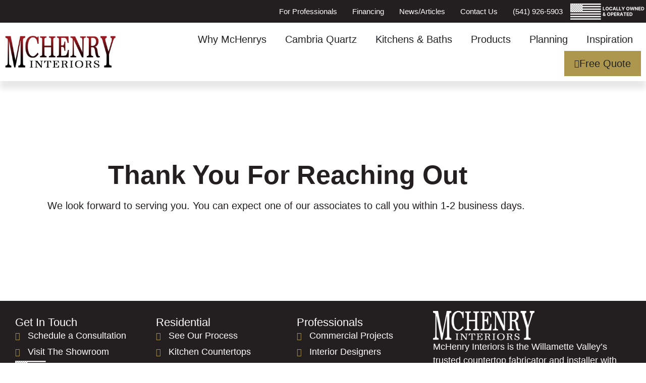

--- FILE ---
content_type: text/html; charset=utf-8
request_url: https://www.google.com/recaptcha/api2/anchor?ar=1&k=6Ldn790pAAAAAGCVKNc0gKbrErJpzmm6f7k7gzQC&co=aHR0cHM6Ly9tY2hlbnJ5aW50ZXJpb3JzLmNvbTo0NDM.&hl=en&v=N67nZn4AqZkNcbeMu4prBgzg&size=invisible&anchor-ms=20000&execute-ms=30000&cb=tlqb33su7iux
body_size: 48841
content:
<!DOCTYPE HTML><html dir="ltr" lang="en"><head><meta http-equiv="Content-Type" content="text/html; charset=UTF-8">
<meta http-equiv="X-UA-Compatible" content="IE=edge">
<title>reCAPTCHA</title>
<style type="text/css">
/* cyrillic-ext */
@font-face {
  font-family: 'Roboto';
  font-style: normal;
  font-weight: 400;
  font-stretch: 100%;
  src: url(//fonts.gstatic.com/s/roboto/v48/KFO7CnqEu92Fr1ME7kSn66aGLdTylUAMa3GUBHMdazTgWw.woff2) format('woff2');
  unicode-range: U+0460-052F, U+1C80-1C8A, U+20B4, U+2DE0-2DFF, U+A640-A69F, U+FE2E-FE2F;
}
/* cyrillic */
@font-face {
  font-family: 'Roboto';
  font-style: normal;
  font-weight: 400;
  font-stretch: 100%;
  src: url(//fonts.gstatic.com/s/roboto/v48/KFO7CnqEu92Fr1ME7kSn66aGLdTylUAMa3iUBHMdazTgWw.woff2) format('woff2');
  unicode-range: U+0301, U+0400-045F, U+0490-0491, U+04B0-04B1, U+2116;
}
/* greek-ext */
@font-face {
  font-family: 'Roboto';
  font-style: normal;
  font-weight: 400;
  font-stretch: 100%;
  src: url(//fonts.gstatic.com/s/roboto/v48/KFO7CnqEu92Fr1ME7kSn66aGLdTylUAMa3CUBHMdazTgWw.woff2) format('woff2');
  unicode-range: U+1F00-1FFF;
}
/* greek */
@font-face {
  font-family: 'Roboto';
  font-style: normal;
  font-weight: 400;
  font-stretch: 100%;
  src: url(//fonts.gstatic.com/s/roboto/v48/KFO7CnqEu92Fr1ME7kSn66aGLdTylUAMa3-UBHMdazTgWw.woff2) format('woff2');
  unicode-range: U+0370-0377, U+037A-037F, U+0384-038A, U+038C, U+038E-03A1, U+03A3-03FF;
}
/* math */
@font-face {
  font-family: 'Roboto';
  font-style: normal;
  font-weight: 400;
  font-stretch: 100%;
  src: url(//fonts.gstatic.com/s/roboto/v48/KFO7CnqEu92Fr1ME7kSn66aGLdTylUAMawCUBHMdazTgWw.woff2) format('woff2');
  unicode-range: U+0302-0303, U+0305, U+0307-0308, U+0310, U+0312, U+0315, U+031A, U+0326-0327, U+032C, U+032F-0330, U+0332-0333, U+0338, U+033A, U+0346, U+034D, U+0391-03A1, U+03A3-03A9, U+03B1-03C9, U+03D1, U+03D5-03D6, U+03F0-03F1, U+03F4-03F5, U+2016-2017, U+2034-2038, U+203C, U+2040, U+2043, U+2047, U+2050, U+2057, U+205F, U+2070-2071, U+2074-208E, U+2090-209C, U+20D0-20DC, U+20E1, U+20E5-20EF, U+2100-2112, U+2114-2115, U+2117-2121, U+2123-214F, U+2190, U+2192, U+2194-21AE, U+21B0-21E5, U+21F1-21F2, U+21F4-2211, U+2213-2214, U+2216-22FF, U+2308-230B, U+2310, U+2319, U+231C-2321, U+2336-237A, U+237C, U+2395, U+239B-23B7, U+23D0, U+23DC-23E1, U+2474-2475, U+25AF, U+25B3, U+25B7, U+25BD, U+25C1, U+25CA, U+25CC, U+25FB, U+266D-266F, U+27C0-27FF, U+2900-2AFF, U+2B0E-2B11, U+2B30-2B4C, U+2BFE, U+3030, U+FF5B, U+FF5D, U+1D400-1D7FF, U+1EE00-1EEFF;
}
/* symbols */
@font-face {
  font-family: 'Roboto';
  font-style: normal;
  font-weight: 400;
  font-stretch: 100%;
  src: url(//fonts.gstatic.com/s/roboto/v48/KFO7CnqEu92Fr1ME7kSn66aGLdTylUAMaxKUBHMdazTgWw.woff2) format('woff2');
  unicode-range: U+0001-000C, U+000E-001F, U+007F-009F, U+20DD-20E0, U+20E2-20E4, U+2150-218F, U+2190, U+2192, U+2194-2199, U+21AF, U+21E6-21F0, U+21F3, U+2218-2219, U+2299, U+22C4-22C6, U+2300-243F, U+2440-244A, U+2460-24FF, U+25A0-27BF, U+2800-28FF, U+2921-2922, U+2981, U+29BF, U+29EB, U+2B00-2BFF, U+4DC0-4DFF, U+FFF9-FFFB, U+10140-1018E, U+10190-1019C, U+101A0, U+101D0-101FD, U+102E0-102FB, U+10E60-10E7E, U+1D2C0-1D2D3, U+1D2E0-1D37F, U+1F000-1F0FF, U+1F100-1F1AD, U+1F1E6-1F1FF, U+1F30D-1F30F, U+1F315, U+1F31C, U+1F31E, U+1F320-1F32C, U+1F336, U+1F378, U+1F37D, U+1F382, U+1F393-1F39F, U+1F3A7-1F3A8, U+1F3AC-1F3AF, U+1F3C2, U+1F3C4-1F3C6, U+1F3CA-1F3CE, U+1F3D4-1F3E0, U+1F3ED, U+1F3F1-1F3F3, U+1F3F5-1F3F7, U+1F408, U+1F415, U+1F41F, U+1F426, U+1F43F, U+1F441-1F442, U+1F444, U+1F446-1F449, U+1F44C-1F44E, U+1F453, U+1F46A, U+1F47D, U+1F4A3, U+1F4B0, U+1F4B3, U+1F4B9, U+1F4BB, U+1F4BF, U+1F4C8-1F4CB, U+1F4D6, U+1F4DA, U+1F4DF, U+1F4E3-1F4E6, U+1F4EA-1F4ED, U+1F4F7, U+1F4F9-1F4FB, U+1F4FD-1F4FE, U+1F503, U+1F507-1F50B, U+1F50D, U+1F512-1F513, U+1F53E-1F54A, U+1F54F-1F5FA, U+1F610, U+1F650-1F67F, U+1F687, U+1F68D, U+1F691, U+1F694, U+1F698, U+1F6AD, U+1F6B2, U+1F6B9-1F6BA, U+1F6BC, U+1F6C6-1F6CF, U+1F6D3-1F6D7, U+1F6E0-1F6EA, U+1F6F0-1F6F3, U+1F6F7-1F6FC, U+1F700-1F7FF, U+1F800-1F80B, U+1F810-1F847, U+1F850-1F859, U+1F860-1F887, U+1F890-1F8AD, U+1F8B0-1F8BB, U+1F8C0-1F8C1, U+1F900-1F90B, U+1F93B, U+1F946, U+1F984, U+1F996, U+1F9E9, U+1FA00-1FA6F, U+1FA70-1FA7C, U+1FA80-1FA89, U+1FA8F-1FAC6, U+1FACE-1FADC, U+1FADF-1FAE9, U+1FAF0-1FAF8, U+1FB00-1FBFF;
}
/* vietnamese */
@font-face {
  font-family: 'Roboto';
  font-style: normal;
  font-weight: 400;
  font-stretch: 100%;
  src: url(//fonts.gstatic.com/s/roboto/v48/KFO7CnqEu92Fr1ME7kSn66aGLdTylUAMa3OUBHMdazTgWw.woff2) format('woff2');
  unicode-range: U+0102-0103, U+0110-0111, U+0128-0129, U+0168-0169, U+01A0-01A1, U+01AF-01B0, U+0300-0301, U+0303-0304, U+0308-0309, U+0323, U+0329, U+1EA0-1EF9, U+20AB;
}
/* latin-ext */
@font-face {
  font-family: 'Roboto';
  font-style: normal;
  font-weight: 400;
  font-stretch: 100%;
  src: url(//fonts.gstatic.com/s/roboto/v48/KFO7CnqEu92Fr1ME7kSn66aGLdTylUAMa3KUBHMdazTgWw.woff2) format('woff2');
  unicode-range: U+0100-02BA, U+02BD-02C5, U+02C7-02CC, U+02CE-02D7, U+02DD-02FF, U+0304, U+0308, U+0329, U+1D00-1DBF, U+1E00-1E9F, U+1EF2-1EFF, U+2020, U+20A0-20AB, U+20AD-20C0, U+2113, U+2C60-2C7F, U+A720-A7FF;
}
/* latin */
@font-face {
  font-family: 'Roboto';
  font-style: normal;
  font-weight: 400;
  font-stretch: 100%;
  src: url(//fonts.gstatic.com/s/roboto/v48/KFO7CnqEu92Fr1ME7kSn66aGLdTylUAMa3yUBHMdazQ.woff2) format('woff2');
  unicode-range: U+0000-00FF, U+0131, U+0152-0153, U+02BB-02BC, U+02C6, U+02DA, U+02DC, U+0304, U+0308, U+0329, U+2000-206F, U+20AC, U+2122, U+2191, U+2193, U+2212, U+2215, U+FEFF, U+FFFD;
}
/* cyrillic-ext */
@font-face {
  font-family: 'Roboto';
  font-style: normal;
  font-weight: 500;
  font-stretch: 100%;
  src: url(//fonts.gstatic.com/s/roboto/v48/KFO7CnqEu92Fr1ME7kSn66aGLdTylUAMa3GUBHMdazTgWw.woff2) format('woff2');
  unicode-range: U+0460-052F, U+1C80-1C8A, U+20B4, U+2DE0-2DFF, U+A640-A69F, U+FE2E-FE2F;
}
/* cyrillic */
@font-face {
  font-family: 'Roboto';
  font-style: normal;
  font-weight: 500;
  font-stretch: 100%;
  src: url(//fonts.gstatic.com/s/roboto/v48/KFO7CnqEu92Fr1ME7kSn66aGLdTylUAMa3iUBHMdazTgWw.woff2) format('woff2');
  unicode-range: U+0301, U+0400-045F, U+0490-0491, U+04B0-04B1, U+2116;
}
/* greek-ext */
@font-face {
  font-family: 'Roboto';
  font-style: normal;
  font-weight: 500;
  font-stretch: 100%;
  src: url(//fonts.gstatic.com/s/roboto/v48/KFO7CnqEu92Fr1ME7kSn66aGLdTylUAMa3CUBHMdazTgWw.woff2) format('woff2');
  unicode-range: U+1F00-1FFF;
}
/* greek */
@font-face {
  font-family: 'Roboto';
  font-style: normal;
  font-weight: 500;
  font-stretch: 100%;
  src: url(//fonts.gstatic.com/s/roboto/v48/KFO7CnqEu92Fr1ME7kSn66aGLdTylUAMa3-UBHMdazTgWw.woff2) format('woff2');
  unicode-range: U+0370-0377, U+037A-037F, U+0384-038A, U+038C, U+038E-03A1, U+03A3-03FF;
}
/* math */
@font-face {
  font-family: 'Roboto';
  font-style: normal;
  font-weight: 500;
  font-stretch: 100%;
  src: url(//fonts.gstatic.com/s/roboto/v48/KFO7CnqEu92Fr1ME7kSn66aGLdTylUAMawCUBHMdazTgWw.woff2) format('woff2');
  unicode-range: U+0302-0303, U+0305, U+0307-0308, U+0310, U+0312, U+0315, U+031A, U+0326-0327, U+032C, U+032F-0330, U+0332-0333, U+0338, U+033A, U+0346, U+034D, U+0391-03A1, U+03A3-03A9, U+03B1-03C9, U+03D1, U+03D5-03D6, U+03F0-03F1, U+03F4-03F5, U+2016-2017, U+2034-2038, U+203C, U+2040, U+2043, U+2047, U+2050, U+2057, U+205F, U+2070-2071, U+2074-208E, U+2090-209C, U+20D0-20DC, U+20E1, U+20E5-20EF, U+2100-2112, U+2114-2115, U+2117-2121, U+2123-214F, U+2190, U+2192, U+2194-21AE, U+21B0-21E5, U+21F1-21F2, U+21F4-2211, U+2213-2214, U+2216-22FF, U+2308-230B, U+2310, U+2319, U+231C-2321, U+2336-237A, U+237C, U+2395, U+239B-23B7, U+23D0, U+23DC-23E1, U+2474-2475, U+25AF, U+25B3, U+25B7, U+25BD, U+25C1, U+25CA, U+25CC, U+25FB, U+266D-266F, U+27C0-27FF, U+2900-2AFF, U+2B0E-2B11, U+2B30-2B4C, U+2BFE, U+3030, U+FF5B, U+FF5D, U+1D400-1D7FF, U+1EE00-1EEFF;
}
/* symbols */
@font-face {
  font-family: 'Roboto';
  font-style: normal;
  font-weight: 500;
  font-stretch: 100%;
  src: url(//fonts.gstatic.com/s/roboto/v48/KFO7CnqEu92Fr1ME7kSn66aGLdTylUAMaxKUBHMdazTgWw.woff2) format('woff2');
  unicode-range: U+0001-000C, U+000E-001F, U+007F-009F, U+20DD-20E0, U+20E2-20E4, U+2150-218F, U+2190, U+2192, U+2194-2199, U+21AF, U+21E6-21F0, U+21F3, U+2218-2219, U+2299, U+22C4-22C6, U+2300-243F, U+2440-244A, U+2460-24FF, U+25A0-27BF, U+2800-28FF, U+2921-2922, U+2981, U+29BF, U+29EB, U+2B00-2BFF, U+4DC0-4DFF, U+FFF9-FFFB, U+10140-1018E, U+10190-1019C, U+101A0, U+101D0-101FD, U+102E0-102FB, U+10E60-10E7E, U+1D2C0-1D2D3, U+1D2E0-1D37F, U+1F000-1F0FF, U+1F100-1F1AD, U+1F1E6-1F1FF, U+1F30D-1F30F, U+1F315, U+1F31C, U+1F31E, U+1F320-1F32C, U+1F336, U+1F378, U+1F37D, U+1F382, U+1F393-1F39F, U+1F3A7-1F3A8, U+1F3AC-1F3AF, U+1F3C2, U+1F3C4-1F3C6, U+1F3CA-1F3CE, U+1F3D4-1F3E0, U+1F3ED, U+1F3F1-1F3F3, U+1F3F5-1F3F7, U+1F408, U+1F415, U+1F41F, U+1F426, U+1F43F, U+1F441-1F442, U+1F444, U+1F446-1F449, U+1F44C-1F44E, U+1F453, U+1F46A, U+1F47D, U+1F4A3, U+1F4B0, U+1F4B3, U+1F4B9, U+1F4BB, U+1F4BF, U+1F4C8-1F4CB, U+1F4D6, U+1F4DA, U+1F4DF, U+1F4E3-1F4E6, U+1F4EA-1F4ED, U+1F4F7, U+1F4F9-1F4FB, U+1F4FD-1F4FE, U+1F503, U+1F507-1F50B, U+1F50D, U+1F512-1F513, U+1F53E-1F54A, U+1F54F-1F5FA, U+1F610, U+1F650-1F67F, U+1F687, U+1F68D, U+1F691, U+1F694, U+1F698, U+1F6AD, U+1F6B2, U+1F6B9-1F6BA, U+1F6BC, U+1F6C6-1F6CF, U+1F6D3-1F6D7, U+1F6E0-1F6EA, U+1F6F0-1F6F3, U+1F6F7-1F6FC, U+1F700-1F7FF, U+1F800-1F80B, U+1F810-1F847, U+1F850-1F859, U+1F860-1F887, U+1F890-1F8AD, U+1F8B0-1F8BB, U+1F8C0-1F8C1, U+1F900-1F90B, U+1F93B, U+1F946, U+1F984, U+1F996, U+1F9E9, U+1FA00-1FA6F, U+1FA70-1FA7C, U+1FA80-1FA89, U+1FA8F-1FAC6, U+1FACE-1FADC, U+1FADF-1FAE9, U+1FAF0-1FAF8, U+1FB00-1FBFF;
}
/* vietnamese */
@font-face {
  font-family: 'Roboto';
  font-style: normal;
  font-weight: 500;
  font-stretch: 100%;
  src: url(//fonts.gstatic.com/s/roboto/v48/KFO7CnqEu92Fr1ME7kSn66aGLdTylUAMa3OUBHMdazTgWw.woff2) format('woff2');
  unicode-range: U+0102-0103, U+0110-0111, U+0128-0129, U+0168-0169, U+01A0-01A1, U+01AF-01B0, U+0300-0301, U+0303-0304, U+0308-0309, U+0323, U+0329, U+1EA0-1EF9, U+20AB;
}
/* latin-ext */
@font-face {
  font-family: 'Roboto';
  font-style: normal;
  font-weight: 500;
  font-stretch: 100%;
  src: url(//fonts.gstatic.com/s/roboto/v48/KFO7CnqEu92Fr1ME7kSn66aGLdTylUAMa3KUBHMdazTgWw.woff2) format('woff2');
  unicode-range: U+0100-02BA, U+02BD-02C5, U+02C7-02CC, U+02CE-02D7, U+02DD-02FF, U+0304, U+0308, U+0329, U+1D00-1DBF, U+1E00-1E9F, U+1EF2-1EFF, U+2020, U+20A0-20AB, U+20AD-20C0, U+2113, U+2C60-2C7F, U+A720-A7FF;
}
/* latin */
@font-face {
  font-family: 'Roboto';
  font-style: normal;
  font-weight: 500;
  font-stretch: 100%;
  src: url(//fonts.gstatic.com/s/roboto/v48/KFO7CnqEu92Fr1ME7kSn66aGLdTylUAMa3yUBHMdazQ.woff2) format('woff2');
  unicode-range: U+0000-00FF, U+0131, U+0152-0153, U+02BB-02BC, U+02C6, U+02DA, U+02DC, U+0304, U+0308, U+0329, U+2000-206F, U+20AC, U+2122, U+2191, U+2193, U+2212, U+2215, U+FEFF, U+FFFD;
}
/* cyrillic-ext */
@font-face {
  font-family: 'Roboto';
  font-style: normal;
  font-weight: 900;
  font-stretch: 100%;
  src: url(//fonts.gstatic.com/s/roboto/v48/KFO7CnqEu92Fr1ME7kSn66aGLdTylUAMa3GUBHMdazTgWw.woff2) format('woff2');
  unicode-range: U+0460-052F, U+1C80-1C8A, U+20B4, U+2DE0-2DFF, U+A640-A69F, U+FE2E-FE2F;
}
/* cyrillic */
@font-face {
  font-family: 'Roboto';
  font-style: normal;
  font-weight: 900;
  font-stretch: 100%;
  src: url(//fonts.gstatic.com/s/roboto/v48/KFO7CnqEu92Fr1ME7kSn66aGLdTylUAMa3iUBHMdazTgWw.woff2) format('woff2');
  unicode-range: U+0301, U+0400-045F, U+0490-0491, U+04B0-04B1, U+2116;
}
/* greek-ext */
@font-face {
  font-family: 'Roboto';
  font-style: normal;
  font-weight: 900;
  font-stretch: 100%;
  src: url(//fonts.gstatic.com/s/roboto/v48/KFO7CnqEu92Fr1ME7kSn66aGLdTylUAMa3CUBHMdazTgWw.woff2) format('woff2');
  unicode-range: U+1F00-1FFF;
}
/* greek */
@font-face {
  font-family: 'Roboto';
  font-style: normal;
  font-weight: 900;
  font-stretch: 100%;
  src: url(//fonts.gstatic.com/s/roboto/v48/KFO7CnqEu92Fr1ME7kSn66aGLdTylUAMa3-UBHMdazTgWw.woff2) format('woff2');
  unicode-range: U+0370-0377, U+037A-037F, U+0384-038A, U+038C, U+038E-03A1, U+03A3-03FF;
}
/* math */
@font-face {
  font-family: 'Roboto';
  font-style: normal;
  font-weight: 900;
  font-stretch: 100%;
  src: url(//fonts.gstatic.com/s/roboto/v48/KFO7CnqEu92Fr1ME7kSn66aGLdTylUAMawCUBHMdazTgWw.woff2) format('woff2');
  unicode-range: U+0302-0303, U+0305, U+0307-0308, U+0310, U+0312, U+0315, U+031A, U+0326-0327, U+032C, U+032F-0330, U+0332-0333, U+0338, U+033A, U+0346, U+034D, U+0391-03A1, U+03A3-03A9, U+03B1-03C9, U+03D1, U+03D5-03D6, U+03F0-03F1, U+03F4-03F5, U+2016-2017, U+2034-2038, U+203C, U+2040, U+2043, U+2047, U+2050, U+2057, U+205F, U+2070-2071, U+2074-208E, U+2090-209C, U+20D0-20DC, U+20E1, U+20E5-20EF, U+2100-2112, U+2114-2115, U+2117-2121, U+2123-214F, U+2190, U+2192, U+2194-21AE, U+21B0-21E5, U+21F1-21F2, U+21F4-2211, U+2213-2214, U+2216-22FF, U+2308-230B, U+2310, U+2319, U+231C-2321, U+2336-237A, U+237C, U+2395, U+239B-23B7, U+23D0, U+23DC-23E1, U+2474-2475, U+25AF, U+25B3, U+25B7, U+25BD, U+25C1, U+25CA, U+25CC, U+25FB, U+266D-266F, U+27C0-27FF, U+2900-2AFF, U+2B0E-2B11, U+2B30-2B4C, U+2BFE, U+3030, U+FF5B, U+FF5D, U+1D400-1D7FF, U+1EE00-1EEFF;
}
/* symbols */
@font-face {
  font-family: 'Roboto';
  font-style: normal;
  font-weight: 900;
  font-stretch: 100%;
  src: url(//fonts.gstatic.com/s/roboto/v48/KFO7CnqEu92Fr1ME7kSn66aGLdTylUAMaxKUBHMdazTgWw.woff2) format('woff2');
  unicode-range: U+0001-000C, U+000E-001F, U+007F-009F, U+20DD-20E0, U+20E2-20E4, U+2150-218F, U+2190, U+2192, U+2194-2199, U+21AF, U+21E6-21F0, U+21F3, U+2218-2219, U+2299, U+22C4-22C6, U+2300-243F, U+2440-244A, U+2460-24FF, U+25A0-27BF, U+2800-28FF, U+2921-2922, U+2981, U+29BF, U+29EB, U+2B00-2BFF, U+4DC0-4DFF, U+FFF9-FFFB, U+10140-1018E, U+10190-1019C, U+101A0, U+101D0-101FD, U+102E0-102FB, U+10E60-10E7E, U+1D2C0-1D2D3, U+1D2E0-1D37F, U+1F000-1F0FF, U+1F100-1F1AD, U+1F1E6-1F1FF, U+1F30D-1F30F, U+1F315, U+1F31C, U+1F31E, U+1F320-1F32C, U+1F336, U+1F378, U+1F37D, U+1F382, U+1F393-1F39F, U+1F3A7-1F3A8, U+1F3AC-1F3AF, U+1F3C2, U+1F3C4-1F3C6, U+1F3CA-1F3CE, U+1F3D4-1F3E0, U+1F3ED, U+1F3F1-1F3F3, U+1F3F5-1F3F7, U+1F408, U+1F415, U+1F41F, U+1F426, U+1F43F, U+1F441-1F442, U+1F444, U+1F446-1F449, U+1F44C-1F44E, U+1F453, U+1F46A, U+1F47D, U+1F4A3, U+1F4B0, U+1F4B3, U+1F4B9, U+1F4BB, U+1F4BF, U+1F4C8-1F4CB, U+1F4D6, U+1F4DA, U+1F4DF, U+1F4E3-1F4E6, U+1F4EA-1F4ED, U+1F4F7, U+1F4F9-1F4FB, U+1F4FD-1F4FE, U+1F503, U+1F507-1F50B, U+1F50D, U+1F512-1F513, U+1F53E-1F54A, U+1F54F-1F5FA, U+1F610, U+1F650-1F67F, U+1F687, U+1F68D, U+1F691, U+1F694, U+1F698, U+1F6AD, U+1F6B2, U+1F6B9-1F6BA, U+1F6BC, U+1F6C6-1F6CF, U+1F6D3-1F6D7, U+1F6E0-1F6EA, U+1F6F0-1F6F3, U+1F6F7-1F6FC, U+1F700-1F7FF, U+1F800-1F80B, U+1F810-1F847, U+1F850-1F859, U+1F860-1F887, U+1F890-1F8AD, U+1F8B0-1F8BB, U+1F8C0-1F8C1, U+1F900-1F90B, U+1F93B, U+1F946, U+1F984, U+1F996, U+1F9E9, U+1FA00-1FA6F, U+1FA70-1FA7C, U+1FA80-1FA89, U+1FA8F-1FAC6, U+1FACE-1FADC, U+1FADF-1FAE9, U+1FAF0-1FAF8, U+1FB00-1FBFF;
}
/* vietnamese */
@font-face {
  font-family: 'Roboto';
  font-style: normal;
  font-weight: 900;
  font-stretch: 100%;
  src: url(//fonts.gstatic.com/s/roboto/v48/KFO7CnqEu92Fr1ME7kSn66aGLdTylUAMa3OUBHMdazTgWw.woff2) format('woff2');
  unicode-range: U+0102-0103, U+0110-0111, U+0128-0129, U+0168-0169, U+01A0-01A1, U+01AF-01B0, U+0300-0301, U+0303-0304, U+0308-0309, U+0323, U+0329, U+1EA0-1EF9, U+20AB;
}
/* latin-ext */
@font-face {
  font-family: 'Roboto';
  font-style: normal;
  font-weight: 900;
  font-stretch: 100%;
  src: url(//fonts.gstatic.com/s/roboto/v48/KFO7CnqEu92Fr1ME7kSn66aGLdTylUAMa3KUBHMdazTgWw.woff2) format('woff2');
  unicode-range: U+0100-02BA, U+02BD-02C5, U+02C7-02CC, U+02CE-02D7, U+02DD-02FF, U+0304, U+0308, U+0329, U+1D00-1DBF, U+1E00-1E9F, U+1EF2-1EFF, U+2020, U+20A0-20AB, U+20AD-20C0, U+2113, U+2C60-2C7F, U+A720-A7FF;
}
/* latin */
@font-face {
  font-family: 'Roboto';
  font-style: normal;
  font-weight: 900;
  font-stretch: 100%;
  src: url(//fonts.gstatic.com/s/roboto/v48/KFO7CnqEu92Fr1ME7kSn66aGLdTylUAMa3yUBHMdazQ.woff2) format('woff2');
  unicode-range: U+0000-00FF, U+0131, U+0152-0153, U+02BB-02BC, U+02C6, U+02DA, U+02DC, U+0304, U+0308, U+0329, U+2000-206F, U+20AC, U+2122, U+2191, U+2193, U+2212, U+2215, U+FEFF, U+FFFD;
}

</style>
<link rel="stylesheet" type="text/css" href="https://www.gstatic.com/recaptcha/releases/N67nZn4AqZkNcbeMu4prBgzg/styles__ltr.css">
<script nonce="799JahjQ_mXiZcPYlxUUgQ" type="text/javascript">window['__recaptcha_api'] = 'https://www.google.com/recaptcha/api2/';</script>
<script type="text/javascript" src="https://www.gstatic.com/recaptcha/releases/N67nZn4AqZkNcbeMu4prBgzg/recaptcha__en.js" nonce="799JahjQ_mXiZcPYlxUUgQ">
      
    </script></head>
<body><div id="rc-anchor-alert" class="rc-anchor-alert"></div>
<input type="hidden" id="recaptcha-token" value="[base64]">
<script type="text/javascript" nonce="799JahjQ_mXiZcPYlxUUgQ">
      recaptcha.anchor.Main.init("[\x22ainput\x22,[\x22bgdata\x22,\x22\x22,\[base64]/[base64]/[base64]/bmV3IHJbeF0oY1swXSk6RT09Mj9uZXcgclt4XShjWzBdLGNbMV0pOkU9PTM/bmV3IHJbeF0oY1swXSxjWzFdLGNbMl0pOkU9PTQ/[base64]/[base64]/[base64]/[base64]/[base64]/[base64]/[base64]/[base64]\x22,\[base64]\\u003d\\u003d\x22,\x22azhudUHDsi/Djg7CucK9wrHDkkHDp8OdfMKLZ8O9PDYbwroxHk8Lwqkowq3Cg8OCwqJtR3jDucO5wpvCtVXDt8OlwptleMOwwrlEGcOMRD/CuQVJwr1lRmDDqD7CmSLCsMOtP8KOG27DrMOtwrLDjkZ7w5bCjcOWwqLCgsOnV8KcN0ldJMKlw7hoOSbCpVXCr1zDrcOpNmcmwplFQAFpfcK2wpXCvsOKUVDCnyYXWCwlOn/DlVoyLDbDunzDqBp1Jl/Cu8OWwqLDqsKIwqrCsXUYw5bCtcKEwpc7HcOqV8K7w7AFw4RYw4vDtsOFwplYH1NVa8KLWhs4w755wqFDfilyUQ7CulbCn8KXwrJvOC8fwrnCqsOYw4ogw7rCh8OMwr4wWsOGenrDlgQJQHLDiErDvMO/wq0DwoJMKRNRwofCniFPR1lgYsORw4jDsBDDkMOADMORFRZXU2DCiGbChMOyw7DCtAnClcK/LsKEw6cmw5jDpMOIw7x5P8OnFcOqw7rCrCVhDQfDjCvCsG/[base64]/[base64]/CssKVG0PDncK4wrnDjycLw6Eow6U8w5F2NWhHw6LDlcKRWwFaw59bUA5AKsKFUsOrwqc2T3PDrcOYUGTCslcoM8OzB0DCicOtMMKxSDBsQFLDvMKye2ROw4nCvBTCmsOfCRvDrcK2Dm5kw4Z3wo8Xw4sKw4NnZMOWMU/DqMKjJMOMJ0Fbwp/DtSPCjMOtw7VJw4wLT8Oxw7Rgw496wrrDtcOUwr8qHl1Zw6nDg8KHbsKLcgbCjC9EwrPCg8K0w6AWNh55w6LDpsOufRlcwrHDqsKDTcOow6rDqH9kdXbCrcONf8KNw7fDpCjCu8O7wqLCmcOoVkJxWMKMwo8mwqDCmMKywq/CqSbDjsKlwpcxasOQwpBSAMKXwq5OMcKhIMKpw4ZxFMKbJ8ONwqjDk2Uxw6VAwp0hwpMTBMOyw7Fjw74Uw45twqfCvcO4wrNGG3nDr8KPw4oEcsK2w4gQwrQ9w7vCjV7Cm296wqbDk8Olw5Bww6sTF8KOWcK2w5zCjxbCj2HDvWvDj8KTTsOvZcKLE8K2PsO/wosMw7zCj8KRw4XCnMOyw57DtsO5Yg92w41RSsOaWx/[base64]/w7Jjw4wmwrfDjnU4woFXLDQYIcOAdcOfwozDs3I+QsO2N19gElICOjcDw4zCnMK6w4xWw4dlbzgJV8KPwrBHw5k6wq7CgRlHw7DCoUgawqDCojI+DikdXihfThhOw5QdWcKrccKsFAPDvU/CgMOUw4cgegXDrGxdwp3Cj8Khwr/[base64]/Cvx3DvsKLHsOewoZJRsKuWsKxZTLDgMOSwrjDhz1GwoXDrMKlUSDDl8KIworCky/[base64]/w5B2w6AcUcOXwoFPZHQgwrXDuHk8G8OfR24nwpTDgsKlw6ZOw73ChsKBXMO0w4bDtzrCscOLEsOvw4zDjG/[base64]/L8O5ZEcObCshUMOCFjoQcsOIw6UwSSPDvmzCoQcrUDwQw4HDrMK/QcK5w4V8AMKNwoMEVSrCuWbCvlZQwpYpw5HDrAXDgcKRw6jDhQ3CgGfCrDk1JMOxVsK0wrl5VE3DpsOzAsKSwrLDjzMyw5zCl8KvWTgnwqobTcO1woJpw7/Cp3jDsUfDqUrDrzw8w6d5KTzCg0rDqcOvw6FIXBrDuMKUTjUpwrnDm8Kow53DnRdJM8KbwqtOw5oeE8OUbsO3G8Kxwroxb8OORMKCacO0wqbCqMK1WQkubCdvAi5/wrVEwr/DgsKiR8OXUyPDqsK8TW0aUMO+FMOyw5LDtcOGVkZvwr/Crw/[base64]/Cmk7DrAnDlMOrbcKLASF7SUbDlxHDmcOIInlPQBh9CV/CgThcUVVRw7nCjsKIIcKeDy4Xw7rCmV/Dmg/CvsK6w6XCihQba8Orw6pTecKTS1bDmg3CncKNwoEgwpPDhlzDucOyXEtcw5/[base64]/CiX0BPcKKWHMvKV5jZBF4Z8O2w5nCosOZw6p/wqIhR8KSZsOOwoNkw6LDoMOaHV82TTnCnsKYwpkNNsOWwpfCiRVhw6rDgEXCuMKUBsKWw4FFAEwXMyRHwrRnew/DlcKoA8OsasKkbMKkw7bDo8OEblh/PzPCgsOsY1/ChXnDgSA+w5YUB8OewptkwpnCkFRNwqLDr8KMwrRKDMKiwofChg7Dv8Kjw6FrJysPwrjCiMOAwrzCqhQCe0UsG0PCqcKWwq/ChsOawrN1w7Jvw6rCl8OGwr90QUXDtkvDmWoVd13Du8K7LMKRSEpVw6LCnVA0fHfCs8KEwrxFUcKse1dkPWJmwopOwrbChsOzw6/Duj4Kw6HCqsOCw6fCmTIvZixJwrPDq1ZYwrUePMK4RMOnXBZow6HDucOASDt2aRnCv8OBRxTDrsOHeS9wIQ00w75gKlrDoMKwYsKJw75UwqfDmsODbE/Co0JndzANDsKOw4rDqnDCtsOhw4MVVWYqwq9LHcOVRMOqwpElYmMXKcKjwrInOldjIyfDkTbDlcO1PcOqw7YHw5JmZsK1w6VxKMOXwqgbFD/DucKmUsOSw63Dg8OBwrDCqgnDsMOXw71SLcO9TMO8TATCoTTCrsK4GQrDj8OAG8KlHnrDh8OYPCkHw5DDl8KZO8OcO0rCmSLDmMK/wq3DmERMbnM6wq8vwoM1w47Cm2PDosK2wp/Djx4QLyUfw4EUFCckUDXCnMOPLsKyZFNXBWXDl8OFI0rDmMKaS0fDgsOwL8O3wqkxwplZcjfCh8ORwrbClMO/wrrDucOgw7/Dh8O7wq/ClsObbcODbg/CkjLCpMOKS8OMwoQDEwNVCw3DkFMjUE3CrC8Gw4UWZVp3CsKYwpHDjMOVwpzChzHDhFLCjCZ+b8OtVsKXwoJOEjDCnHVxw6V6wqTCjmNgwp3CpgXDvVktYxzDoX7DkRVew7oufsO3HcKQPgHDhMOrwoTCkcKgwr/DlsOqK8KeSMO0wqdowrDDv8K4wo9Awo3DtMOJVSTCgVNswpfDtzTDrF7CtMKmw6A7wpDDrDfCpF5IdsO1w7PCnMKNBF/DjsKEwos+w6/CmCXChMObccOrwrHDnMK5woItN8OiHcO+wqPDijvDscO8wo/DpGzChisAUcOJScKOc8K/w5Z+wo3DpCw/NMOJw5vDoHk6DMOowqTDtMOFAsK3w4DDn8Okw7tPYnt6wr8lK8K9w6jDkh4MwrXDvA/CmR3Do8Okw48aNMKwwr1ROCNgw4LDrChZUmsaWsKIRcKBVCHCoE/CkCkLBysKw5nCrl45LcKoF8K2NxnDtUsAOsKXwr1/a8K6wqAhUcKfwqTDkGIJBHlRMB06CsKEw67DgMK4e8Kzw48Uw7DCoybCkXJTw5/Co2XCnsKEwo0swq7DlEbCsUx5w7gDw6rDqxouwpo5w6XCqlbCtRlWIX1ocCZwwqzCsMOVKMKJchUnXsOUwqvCv8Ojw6vClsO9woI8IiLCkAkJw4QRVMOBwpnDo2nDgsK9w4Qiw6TCp8KRVT7CkMKCw6nDhEcoHUjCjcKxwqAhW3tCVsO6w7TCvMO1LEQ1wrTCkcOnw5/CtcKsw5kiCMOsRMOJw54Vw6vDn2x3Qx1sGcOuGn7CtcO2VXBqw7XClcKHw55IKh/CtHnCvMO0I8OqRzTCixtuw7k1KVPDpcO4csKVFW1XRsKnTzBpwrNvw5HCusOEEAvCnXUaw63DisOSw6Adwq/DicKFwpfDn0vDlxtlwpLCssOAwpwRLWdFw58zw7UlwqPDpVNlZ0/DiADDvB5LDSQfK8OYRUpLwqdNakNbcjvDjHsWwpDDjMK1wpguXSDDlVYqwo8xw7LClX5EccKCTxxfwqlSGMOkwo0zw4PCk3l/wqTDn8OfAR7DtVvCpmNiwr0YDsKBw5wvwo3CucK3w6DDuTkXR8KCDsO4OQPDgQvDrMKHw79VacOHwrQTbcO9woRdwoR1fsKjLX/CjG7Dr8KdYzUTw51tABTCsVs2wonCvcOLB8KyEsOyBsKiw6vCj8Orwr13w4A1ZwPDnmpeVGYIw5tLVsKGwqMywqPDgj03IcO1ET9YecKEwrXCtThswo4WDVPDvnDCqTrCr3TDpcKedsKjw7IeEj5xw7N5w7IlwoFkUk7CpcOVXRPDtw5dTsKzw7/CoCV5UmjCnQTCi8KNwqQPwqUaIxpXZsOZwr1Nw6Zww6FcdkE1QsOwwqdpw4fDlMOMCcOlZRtfcMOpMD1icSzDrcOSPcKaPcOOBsKPw5zCv8KLw6EQw4gwwqHDkmtBUXZ2wpjClsKLwqVOwrkDSmY0w7fDm0DCtsOCP1nCpsOXw4TCogjCk1/DncKsCsOfWMOlYMKKwr4Pwq51FUvCucOdecKsHCtOZ8KNI8K3wr7ClsOsw51ke2LCmMOlwpZuSMK3w4TDuUnDoUN7wqknw4kmwqzDlFdAw7rDqmzDtMOqfng0HGoNw6HDpgAew7VDHgAaWDl4w75zwqfCljjDogDCo0x6w6AUwqE/w7B7bcK6C2nDkl/Ds8KcwoFQGGdrwqHDqhAWQcKsWsKiJ8OpGH81BsKeDB1ywowJwoNNT8KYwpPCg8K+e8O+w7DDlEhvEn/CmmrDlsKNR2PDhcOQeCV+CsOswqoKFE7Dnx/CmwLDjcOFIibCs8O2wokUDDw/LwXDvSjCmcKiFglMw55qDBHDncK8w5MEw70AWsKUw70KwrzCo8Omw6I6I108exPDmsK9NTHCiMKgw5fCmMKYw4w/LsOPf1hacRfDq8OfwrN9HSfCuMKYwqQOZVlCwpEtCGrDmgvCjGcuw5/CpEvCusKSFMK0w5Ivw4cmADBBaXplwq/DmiVVw4PCmjrClm9LaSzCgcOOU0TCssOPe8O4w48nworDgkxvwoNFw5F1w7HCssORdm/CksKnw7rDmy3DmMOmw5jDkcKnfMKLw6HDjBQvK8KOw7REAXotwprDhx3DlzQBFmbCpxLCmmZQKcOhFRJhwqARw6QOwo/CvyHCiRXChcOaO20RdcKsfBnDji5QBHEgwprDs8OOKBtCUMKlG8Klw58/w7PDocObw6NvAyoTBG1xCsOCcMKzW8OeKiHDlB7DrnDCskFyLTMHwp9/HyvDshxPNsOQwqJWcMKCw5oVwr01woTDj8KJwrzDoWfDgVXCn2lQw6RSw6bDkMOiw4rDoRslwovCr1bChcKFwrMmw5LCthHChU9SLjEmNVTDnsKvwqsOwqzCgzLCo8OZwqoiwpfCicKAOsKaMcO+GSHCrQUjw6zDssOLwo/DhsKpF8O0PgEwwqpkO0vDiMOsw6xUw4PDgSjDkWnCl8O3JsOjw4Uiw79XR1bDuWrDrTJkeTHCmXnDhMK8GBHDkFlPw5PCk8OWw5/Cn2Vhw4UVDUnCmCRaw5PCksOOAsO4ey0YL3zCkSjCm8OmwpXDj8OGwrXDkMOSwpZcw4XCisO+GDADwolDwpnCinbDrsOMw4t4SsOFw6c2LMK0w4J+w5YnGG/DosKKW8OKVMOgwrjDrsOcwp5wZXcZw6zDoGJEQmfCjcOEOg5cwofDgsK/[base64]/w55pwp/DisOSw4wtw4/Don1Vw7QXH8KMH2rCkRQBw6gBwqx1VUTDvVE6w7NMUMKKw5YcGMKEw7wWw4V9RMK6c0hGH8KnEsKLamYJw79mWnvDgsOyAMK/w7nCnljDv2PCl8OHw7nDnmRCQ8OKw6PCoMOFRsOgwo1Xw5vDlMKOb8K6fcO8w6vDuMOYPnQ/wqh4JcKjE8Ovw7TDncOgOTl2F8Kzb8O0w4c5wpPDoMOyCMKJWMK2BGPDusKlwpJ3McKcB2Y+CMO8w78Lw7Qyb8OLB8O4wr4CwpYgw5LDt8OKezPCkcK3wrssdB/DjsOPUcOLL1XDtE/CqMOAMngXWsK3BsKbAjohUcO5D8KId8K6KcOXNQpEHmsqV8OcOAYQbB3DtVRNw6lsVQtjTcOoe0/[base64]/[base64]/ChsKew7IKwrUUw4HDlsOnw6IzwrsHwpc2w4bCi8Obwo3Dhz3DkMOiB23CvWbCtiLCuXrCmMObTMO8BMOMw5bDqsKFYRHCqMO5w78jXkTChcOkbMKWKcOEbsOtb1XClQPDhQPDvw1OP0A3V1QBw7YMw7PChyjDs8O2d0ArO33DhsK1w6EWwoNZSg/[base64]/VjLDocOUXm9YwrrCr8KkRRHDhAkEwrzDgQkHLHNLFkNnwppSfjYZw47CnxYTL2PDh1/DssOwwqJMw7PDgMOxOcOpwpsRw77CtBRswq/DrUvCiCphw6xOw6JlT8KOU8OSVcKzwpQ4w5PCoAV1wrfDrS1Ow6Ipw6B6JMOLw5kSPcKFN8O8wp9fIMKTIWjCoyXCjMKZw6E4AcO+worCm3/Dp8KUU8OVEMK6wo4CJQZVwrxMwrDClMOfwo0Yw4QvLC0sBAnCisKBWsKBw6nCkcKJw71ww6EJGcOIFnrCssKgw4LCqcOYwrc2N8KEe2nCkMKzw4fDpHhmYsKzCzDDslTCkMOeBV0Rw7ZBN8O1wrvCil9TFHxNworCiRfDv8KVw4zCpR/Cv8OEeyXDoidrw6lQw5rCrWLDkMOYwrrCqsKaZ3gEU8K7Vn84wpHCqsOFa34xwrkcwqHDvcKeZEQ+M8OIwqYxL8KwOmMFw4LDi8KUw5pGEsO7QcOEw79qw6MjPcOnwpo2wprCqMO4FxXCg8Knw5V6wpVEw4nCusKdB1FEBsOcLsKqD1/DvwHDscKQwpwAwpNLwrDChEYKU23Dq8KIwqHDvsO6w4fCpDx2MAIEwo8Lw6nCuwdfO2XCiVvDlcOew6LDshLChMOOIzjCiMK/aznDkMOlw68BdsO3w5LCmE/Do8OdAcKWcMOPwp3CknnCk8KSHcOgw77Ch1QNw6BqL8KGwpHDrxk5wpwgw7vCi1jDiH8Tw7rCuDTDukQEOMKWFivCo01VM8KtO1UWW8OcFsKcFQ/[base64]/Dk0nCjMOeCcOPHRvCr8K9w7cqwpEVPMOsdHzCmkzCusOqwrd+fMKgQ1UCw7XChMOUw7Uewq3Dj8KlCsKyMBV5wrJBGXVlwrx7wpTCkCXDoXDDgsKmwqjCocOHem3Cn8ODdGQXw7/CtGZQw74ZU3BIw67DrcKUw4jDrcKqIcKtwrjDg8ORZsOJa8O3J8KIwrwNW8OFDcOMUsOoKzzCqmrCojXCtcOeZETDusKnWQzDvsOrS8OQesOeOMKnwpTDrB3DjsOUwqUsCsKILcOXQXwseMK/w5HCk8K/w7kqwq7DtDnCq8O+Py/Dv8Kfd1s/wrXDicKewpQBwrXCnTzCrMONw6dawr3CgsKnLcK3w5AjYhsYVlHDiMKVRsKpwprClCvCnMKSwp/DoMK/[base64]/CssOXecKWeFvDnMO6w5TDs8O9IMKMTwbDi2xkRcKyCVZIwp7DkHzDu8KEwrU7VEFbw6Q2wrHCjcKFw6fClMKnw5AafcO8w7F1w5TCtsOgE8O7w7JaRwnCmhrCn8K6wqrCunZQwoJpBsKXwr3CkcOxBsOnwohXwpLDs185RioHLCsGJGTDpcOewrpACXDDhcOabV/CoGQVwqnDgsKsw53DksKQXUF3NAMpbX86N3PDjsOafRNYwprCglbDtMO0SltTw4pUwp0GwqDDssKsw51CPH8PKsKBRBo1w5BbUMKHICnCj8Oqw5pCwp3DvcOoWMOgwrnCsm/Cs29Swr/DtcOxw53DiHzDpsO9wrnCgcKGB8O+FsOkc8KdwrHDmMOKXcKnw6nCgcOcwrYYSj7DjGHDp11Jw5J2KsOpwrp/b8OOw5AzSMK7KcOnwr0owrRnVifCssKsSBbDqgbDuzzCvcKufcOCwrZJwoPDoRQXYU4JwpJ1wo0QN8KaJRnCsBJmYzDDqcK/[base64]/AxDCunrCl2knUikhwosUw6csw6Rnw4lTw47CqcK/[base64]/wqfCoiJ8wpjCrEE5YcOBJMOkBXM0wqrCkR5Yw7cLLC5vO2QqPsK0QHwlw45Kw7/[base64]/Dm1YUw7o1w6bCtFI6QiHCncOvw4FdKcOpwpvDkynDp8O5wrPDh8OARcOhw5zDtkM3wrRKd8Kbw5/DqMOuNEQEw6/DunfCisOyBArDq8OkwrPDqsOxwqnDhTrDhsKZw5zCo2IrMXEhbhZUEcKNG0sVaB1dHA3CsAPDn0RxwpTDrA85J8O/w54CwqfCmBvDhBfDuMKiwqpHIE0oQcOzSwDCpcO2AwfDuMOiw5BLwpBwFMOsw599fsOsTgZfQMKMwrXDjiwiw5PCnBDDhUvCi3fDnsOJw55mwpDClwTDriBAw4F/worDgsOjw7QGVgnCi8ObcQQtVVVLwphWE03CqMOsdMKXKnFuwrM/wrdwBMOKFsOrwp3CkMKnw6XDh31/c8K8RHPCoEYLGgNew5VBa0gga8K+C3RZTVBsVENcWzQAF8OpQARVwqvDkHXDq8K9w6oRw73DpwbDm3JrS8Kxw57CnUQYAcK4EFDCm8OrwqQow5jCk34RwonCj8Kgw53DvcOEJsKjwoXDgUhGOsOqwq5HwqQtwpllN2k7OEIfacKSwp/Ds8K/PcOrwrLCoFRZw7jCiX8WwrtJw5kxw6Y5esOIHMOXwp8lRcO/wqsQaDgKwqMxJnhvw7IDD8O4wrHDiSbDncKSwpXCnjPCsxLCqsOkY8KQQ8KrwoANw7YIEMOXw4gIXsKGwq4ow43DihfDlkxMQxPDjBk/IsKhwrLDjcK8AFzCrH0xwqEfw4xqwobCsx0gal/DhcKXwrQ/wrbDncK/w7l4EHJLw57CpMOdw47DocOHwpYVaMOUw7XDucKTEMOgbcOiVkd7I8KZw6zCsABdwovDpAJuw5RUw7HCsGRCV8OaIcKIG8KSRsOsw5oEVcODBCzCr8KzH8KVw6wqfGvDrcK6w7rDgifCtXcMUURzG3oxwpDDokvCrSnDrcObDVnDr1bDvTnDm0/Cs8Kqw6JQw4knL3UGwrrCiEluw4XDr8OBwr/[base64]/CkcOvOW/DngEZVsOFfW86wpzDmELDjMKJw6FLw4goJcOfU3DDqcKxwoJ2TF3DgcKQdzfDlsKOesOiwp7DhDkMwpDCmGpqw4AVP8OGHU/CnU7DlTPCjcKxK8O0wpEOUcKBGsOhGMOEB8KqQVbCmh1aWsKHYsKjECkmwpHCrcOcwrcNK8OIYVLDg8Onw4zCg1w9csOVwrZmwpUhw6DCg3QYNsKdwrFxWsOKwoUDWW9vw6jDl8KmCMKRw4nDucKeIcKoNA/DjsOEwrprwprDsMKGwpzDucKcf8OJUSc3w5JKRcKeesO/VSs+w4kwHQvDmlo0Cgh6w5vCl8Omw6d3wpTCiMONBQLDtwDCvsKbSsO7wpvClTHDlMOPC8KQA8KNX1pCw4wZAMKOV8OZHcKbw5TDgHLDh8OAw4MnfcOxNV/[base64]/w43CrjYiwpnDicOQQcKxwopuwoLDsSknwp7CvMO1D8KlQMKQwoLDrcKyE8Kowph7w4rDkcK/YW8QwpjCi0FXwp9uNWcewoXDrCjDpWTDjsOVeSTCvcOcbVxudzoqwpcrACU7bMOVZ1RfMVNkKA1/[base64]/w6TCm8Kuw5HDg8KwacKdw7rCgMOJwpDCiMKew44kwqNQZCQwMsKLw5zCn8OyGUVsE1k4w6cjFGbCqsOZOsOcw5/Ch8Ouw77DncOhG8O6JCPDvsKpNsOiQgXDjMKjwoA9wrXDvcOLw7bDrTvCp1LDn8K/aSHDl1zDp01ZwpTCusKvw4Q7wqjDlMKvIcKgwq/Cv8KBwqtTSsKKwp7DpTTDmxvDuQHDm0DDuMONWsOEwo/DpMO7wovDuMOzw7vDq1HCh8OCDcOsUCnDjsK3EcKjwpUPLxEJVMO2d8O5LyYEZHDDp8KYwpDCk8OnwoQtw5kJOizDulnDt2bDj8OZwqXDtlIRw79NVR42w7/DjDrDsyBmBlLDshd4w7nDhSPCkMKIwq3DoBvDnsO0w6tKwpImwrx7woXCjsORw57CmmBMHh4oRx0Sw4fCncOzwojCosKew5nDrUPCnzc/TClTOMOPLFfCgXEtwrLCo8OaCcOjwqoDFMK1wrLDrMKMwoY7wozDlcO9w57CrsKZcMKDPwbCjcKKwovCsxvDomvDr8KPwpbDkgJ/wp4xw6hnwrbDpMO3XTsZSCPDlsO/agzCtMOvwofDhm9vw7PCimvCksO7wpTCsBHCuR1uX20WwqPDgXnCiV1HScKOwo88FxrDtQ4VccKbw5zCj3J/wpjCuMOLUTrCiUrDscOVEcOoPD7DhMOfRW8bVnVeLzVYw5DCnRDCqmxVwq/[base64]/[base64]/DrCbCrhs7fEtXO8KUbMO9wqfCoQRuchnCmMK+CcK+VhE2EydSwqzCilowSlQJw4DDqsOnwoNWwqXDt3UfQRwQw7PDoXU9wr7Ds8OGw5EFw69zE33CqMKUasOLw70qLcKvw4MJViHDv8ORTsOiRcOrTBTCmE/CnwrDsDjCucKeBcO4A8OjDkPDlRnDoxbDrcOvwpLCssKzw5Qec8K4w4oaazvDrgrCg0vDlwvDsgccY0LDjMOMw5TDgcONwp7CmVNRSWrCiE5+VsOjw5XCrsKsw5/CmwbDnw0wVUo7EHlgQHnDsEzCm8Ktw5jChsOiIsOawrjCp8O5QXvClELCk3fDtcO8NcOGwpbDhsK5w7LCpsKRIjgJwoZywoTDk3VmwqHCncO3w642wqVgwoDCpMKlWyXDq17DlcKBwoAOw402fcOFw7nCkU/DlcO4w5jDmMO2WhTDqMOYw5DDnyvCtMKyCm3CglpQw5HDoMOjwoIhAMORw77Cl2pvw7Fmw5vCt8OWc8KABB/[base64]/Doy8PenbCr8OdEMKDw6/Dm8K4LcKWw6sOw7cEwozDgxhmfgDDpDHCiT9KN8ODdMKUWcKKP8KqJsKvwrQ1w6PDjivCicOwT8OIwrnDr3jCjsOuw7EvfEo+w7Y/wprCuVnCoAjDgBU0S8OVHMOWw4htNMKHw6RvaUfDtXFOwr/DrjXDsjtmVjzDnsOaGsK7PsKgw7kQw5defsOSGD9qwpzCucO+w5XCgMK+M1B5CMONfsKyw4XCjMOrLcO2YMOSwrhrZcO2M8KNdsOvEsO2RsO8wrbCuDJ4wp9cLsK4dS9fGMOew57CkgzClCZLw47Co0DChcKVw5zDhA/CpsOqwoPCs8KTZsO/SDXCvMOrcMKqER4WUX12LR3CjzoewqbCr3bCv2LCvMOgVMOMcXVfGVrDi8ORwoo5CnvDmMO/wrHDqsKdw6gZK8KNwr1AaMKwFMOBBcOtw4LDjMOtNHTCoGBKE3dEwrs5csKQagxwN8KewrDChcKNwp59YcKPw4LDliZ6wrnDtMOzwrnDgsKTwpIpw6XDiE/CsBXCv8K5w7XCjcOEwpHDsMOMwpbCl8OCGkInNMK3w7p+wrUMaWHCrWzCn8KXw4rDtcKNDcOBwpvCucOHWFR0E1IxdMKhEMKfw5TDvj/DlSEAw47Cu8KRw5/[base64]/Dh8Onw5tYw4nDr1fCgFxbPsOSwqfDuDpQC0/CmkEPNMKeDMKBI8KwOVXDsBN/wqPCjcKmFW7Ci2o3OsOFPcKZwr03VmLDsi91wqHDhxZUwofDqDAHUsKXZsOJMljCj8OUwojDqjjDmVUjFcKjwoDDhsORUGvCkcKcIsKCwrNkXgHDuGVywpPDin8KwpE1wolQw7zCrsK5woXDrhYAwrPCqCMzBcOIB1Y6KMOPA1Y4w50SwrxlNw/DhwTCqcK1wocdw5XDv8OSw5dow6Bxw64Ew6HCt8OKXsOfExpsPQnCucKswrsJwo/DnMOYwqkVdjEPXw8cw4VNSsO6w7syJMK/MCdiwqrCncOKw77Drm1VwqYXwpzCqRzDlDNkDMKCw6jDnsKkwpBrLB/[base64]/wrjDl8KOwrxJwqBfLUMBMH3CiFrCpB/DvSbCmsKiM8Kawo/DmxzCsFYTw7MOXsK7DQLDqcKKw7TDjcOSJsK7WUNAwpVYwpM8w55qwpsyQcKrITgUHxh6YMOzNVbCg8KQw7BgwpTDtBNXw4x5wo81wrFoSHJxMmMdD8OqIRXDpWzCuMOzX2Uswp3DrcKhwpITwpzDkBINFCxqw7rCv8KmScOjPMKiwrV/[base64]/[base64]/CgcKqw6MJw6Q6wq/Ch1MKwrbCsUnCs8K2wotRGhxww7suwqTCksO5fzvCiwLCtcKtMsOBX20LwoHDlRfCugElcMO7w7tQbMOAX11OwokSZcK5WcKlc8KEA1AXw58Nw7TDvsOpw6TDvsOgwrN2wrTDrMKRW8OOZ8OOG1bCsmHDiFLCrG4Hw47Cl8KNw7wFwrLDuMKmEMOPw7VAw5nCu8O/w4PDmsK0w4fDhlzCgXfDr2F6d8KXCMO+KQ1zwpYPwo1LwqzCusKGX2zCrQtsLcOSASfClEMXPsO2w53CsMOgwp3CisOuPE3DvMOhwpEHw5XDiVXDhzIrwpPDsnA2wovCjMO/fMK9wrzDkMKQKR8kw5XCrFU/csOwwogCBsOuw4oBV191OMKPfcKvSi7DlAB1wqF/[base64]/wqZgwpYvcnrDpMOKwpfCnsO0wqAiJsOlwqTDs3EgwrbDu8OrwqrChA8/I8K3wrk2Jj5RL8O8w4/Di8KvwqgQE3Erw65Aw4zDgBnCpQxWR8OBw5XDohbClsKdR8OeQ8O/w5IQw6tMQDlEwoPDnUvCiMOEbcOMwrB4w4MGDMOqwrhzwrrDlntHLB5RX04CwpAjRsK7wpQ0w5HDsMOcw5I7w6LCoEzDlcKIwqvDsRrDr3Y7w7EhcX3Dq28fw7HDllPDnwjCqsOiw5/Di8K0E8KywppnwqBqeVt9YUlkw4waw7vDjF3Ck8OEwqbDocOmw5XDsMKeKApcH2URcUZ5JmTDm8KUwp8Ew4NQNcOjZcOKw7nClMO9H8OkwojCj3QtKsOFAV/Cp3UKw4PDiDfCnmY1RMOWw5oPw7LCp35oNh7DjsKrw4gdPcKTw7vDucOIUcOlwrQNRDPDrhXDiwF/[base64]/CksKrA8K/PyvCqMK7fMKJwq3DqMOlw6hMw53DhcOjwoFMCRQswp7DmcOfbS/DsMOEYcOuwqMmfMOhVmt1cinDicKTXcKSwp/[base64]/[base64]/Cs8Orwpgqw7Q6wp7CncOlYAJBUcOuQsO1w4jCnMOWH8K0w6ouf8K0wo3DiHRnRMOOcMOTK8KndMK9BXfDnMOfbEpoOhhOwrd5Fx5/[base64]/[base64]/w4pHFzk+w6/DnkdnYEzCnTJRw63Ci27Cq0EVw65KFcORw6HDi0TDicK2w6gzwrDCtmpCwpJvc8KiZcONZMOeX1XDrl9YBX4IHMO/[base64]/CtCt+UkR9CxHCnBfDnhpII2XCisOgwqQ0K8K+ey0Ww6F0AMOWwo1gw73CqDUZZ8Odwph/FsKRwrgESU1zw4EywqgJwrTCkcKEw5LDin1Yw6ccw4bDqCgwQcOzwrpwQMKbJkbCtBrCsFsKVMK/Q3DCuRdzO8KZEsKZw53ChzHDikQ/wpEkwpZXw61Ew7nDpsOyw7nCn8KRRR/Dvw4zQnp3MwBDwrJLwoIJwrV2w5RYLgfCvALCucKtwoU1w49Xw6XCpHQ8w6bCqx/DhcK0woDCnHnDv1fCgsOZAjNhNMOQw5hfwrPCvMOywr8/wqNyw4d2G8Kyw67Dk8OTH0DCiMK0wqoXw5/Cim0sw5XCjMKhMlRgfUzCmBV1TMOjEUrDusKGwoHCtA/ChcKLw4bDjMKSw4YZbcKJacOHLMOGwr/Dil1mwpx4wpzCj30wGsOYNMKRI2fCr0IgOcKewqzCnMO1CSYrI0XCs17CnmTCiUgRGcOFRMOVd2jCrnrDiQfDq3vDjsKuW8OSwrbCmcOtw7orNXjDl8ONLsOqwr/CucK9HsKHSzR5TUvDrcORDcOtGnoHw55Ew6vDhRo1w6/DiMKcwrk6w6NzTyENXV5kwqgyw4vClSZoHMKrw5PDvjc3IizDuABpAMKmZ8OfXRHDq8O+w4VNHcKKJnNaw68lwo/DrMOXCmfDmkrDjcKWFU0mw4XCpcKqw7/CgMOmwobCkX4dwp7CnBfCicOBAzx/[base64]/wprDhcORwqHCgsOTw4TCvsKJwo89w4HCucKwD8KCw5TCkCd/woQlfjDCgMKZw6jDicKiJcObb3rDpMOjXTXDpF/DgsK/w4wvJ8Kyw67DsHTDiMKoRQdDFMK2ccOVw7LDrMKBwqsew6nDo3Y/wp/CscKHw5MeScOLa8KwSnbCkMOfVMOgwq8eLGQbQ8Kpw74WwqFgIMKjNcOiw4HCsgXCucKPK8O+dFXDg8O/I8KQZ8Ocw4N8wrrCosO/[base64]/DncO6JMOewpHCvQfDm1/DvCN8M8OFUBHCmsKpY8Kaw5VmwrbCpGTCsMO+w4E7w6FIwqrDnGlqEsOhL285wpxow7UmwqHCnioiQMKdw4Jpw6jDn8OEw5rClQ86D23Dp8KZwqV/w7bCoQVPYMOSOsKFw5UMw7glWyrDpMK6worDnzkYw4bCohJqw47DiRx7wpbDlxgKwq9bN2/Drm7DnMOCw5HDhsOCw6lkwoLCp8OeSgTDlMOUbcK5woQjwpE0w4LCjgIswpUswrHDmS1nw7/DuMOYwoRLfSHDs3ZSw6PCpHzDuX/CmcOAGMKcUMKnwrDCscKbwrrCm8KKO8Knw43Dt8Kqw7FUw7tacAUkSks3W8OMaTzDpsKnZ8KQw4dnUFd1wot1BcO6GcKMPcOkw4I9woFaMMOXwpthFMKRw4YOw7lRZcKfcMOoJMO3DHpcwoHCrFzDhMK1wq/CgcKkcsKqUEZWG3UYaUAVwodFH2PDocKuwoorAwIEwrIKIEHCt8OCw7LCvi/DpMK+YcO8BMK9w5Q5J8OUCS8aVQ54bDnCglbClsKeIcK/w6fCu8O7cxfDuMO9HRHDoMOPIB9xW8KuPsO/wrnDmAHDgMKyw4fDmMOuworCs1RCLjUnwow6WQTDk8KEw60Uw4kjwo0nwrTDr8KjByA7w6tCw7jCsjrDucOeKMOiUsO6wr3DtcK1bF5lwpIfXWt9DMKSw6jCjwjDjsK0wrYjVcKgVx48w53DlV7DoQLCt2XCjMOawr1uTcOiwq3CtcKsfsOSwohAw4/Con3CpcK6S8Kdw4gswoNbCEwMw4TDlMO9bHAcwqE+w6PDukpfw795ED8Awq0mw4PDkcKBPwYMGAjDjcOFw6BNGMK2w5fCoMOkOsOgccOfDcOrOhrCp8Oowo/Dv8OOdCcaQwzCinZ3w5DCvlfCj8KkKMOSFcOLaGtsPMKQw77DgsOdw4V0KsKHT8K3RsK6JsKPwo0dw74Ww7DDlXwbwqbDnV4pwrPCrihww6nDi3ZSemYta8K4w6UYB8KKKcOiY8OWBcOOa282wrl/CwvCnsODwoXDp1vCnVQ4w61ZN8OZIMKpwqvDtzJoXsOQwp7CtT5xw7/CksOowrp1w4TCisKdDiTClMONG1ghw7fDicK0w5olwrUJw5DDiyVowoPDnQJrw6PCvcKVMMKfwocjVsKVwp9lw5Qow7PDgcO6w49MIsOuw6TCmcKMwoZzwqDDtsK5w4PDj3/CiTMLEwXDhV17RDFDfcOhccOYwqoawpx8w4PDmhsYw78xwpPDgRHDvcK0wqLDu8OJKMOzw4BwwolgL2RMM8Odw5A/w6TDp8KOwrDCgCfCtMKnTSE4TcOGdBhZB1JjTULDuxcCw6vDi3sOGMK+TcOVw5rDj1jCvHUzwpY1VMOeFi1swpVPHkDDksOzw45vwo9SekHDl0QIbcKpw5JiBcORakLCqsKFwqTDqjvDhsOZwphIwqYwX8O+bcOMw4rDssK7Oh/[base64]/[base64]/[base64]/eBrCsU7CtRIUw6fDucOqb8OKLEFpw40Cwp/CmMOrwp3CnMKbwr/CrcKgwowpwpYgKnYxwroJNMKUw4DDnVNUFhdRfcOYwpvCmsKCNwfCq1rDuAQ9AsOUw6bCj8KNwo3Chxxrwp7Cu8KfKcOfw7FEKCPCpMK7dFgbwq7DsTHDpGEKwoV0Wm99ZzrDkG/CmcO/JA/ClMKEwoYjQsOAw6TDscO+w5jCpMKnwrnDlnTCv0zCpMOuennDtsO1cEzCpsKIwoXCq2DDt8KULj/DpcK3ccOHwozDkSXCkB9Ww74eMUbCpsOBD8KORcOrG8Odd8Kmwp0EWl7Cjy7Dn8KfF8K2w43DmyrCtGo8wqXCtcO/wpjCj8KPGTfCmcOEw4UKHD3CjcK1OnxWS23DtsK+SlEyZsKMOsK+V8KNwqbCg8OVacOIR8KUw4d4SwjCq8OZwo7Ci8Odw7QnwpzCrAQQJsOfGj/ChcOtDSFVwol9wrBWAMKzw4Ylw7twwp7Cj0DDisKdT8K2w4lxwpNjw4PCgAk3w7rDiGfCnMOdw6J9aDpfwq3DjH90w7JyeMO7w63Dq3ZZw4rCmsKKNMKCWiTDpADDtCZfwqsvwpIjAcKGVmZRw7jDiMOwwqPDr8OZw5/DicKcI8KCesOdwp3CqcK9wqnDicKzEMOGwqNEwolIesO3w7rDsMOQw63DnMKRw4HDrQhxw4zCmndWDhnCqjLDvAgLwqDDlsOwQMOKwovDm8KSw5IMaUnCjELCoMKzwq/[base64]/CoMOVwrfDs8OmewBAwrw8wr3DnsOjw7pjOUQ8V8KpUBPDl8OUdk3DssKFSsKlE3vDjDAHaMKMw6vClgTCoMOuU39Fw5giwpU7wqlRHFgRwohjw4TDl1xbDsOTTsK5wq5pVhoUL0bDmR0Nw4/Co1nCncKJV0fCscOfIcO4wo/[base64]/CjwXCtkE7wrwQwrEYwrjDv8Oowr0qw7TCmsOhw7TDrgnDumPDqzZ/wrphP2bCp8OOw5TCj8KRw63CrcOEXsKdXMOPw43Cj2bClcKawpxOwofCv3hTw63Dl8K8AD45wo3CpCDDnx3Cn8Ogwp/DuT0Twotbw6XDncOpBcK8UcO5QiVtASobWsK2wpIdw4wkZVUWeMOLKlwFHBzDrxMjSMO0CCouQsKCM27Ck1rCm2Enw6Zrw5bCq8ONwqlHwpnDjw4XNDtZwpbCpcOew5PCoV/DqyHDicKqwoMbw6XCvCBNwqfDpi/DgMK+w5DDvVEZwoYNw4Rjw4DDskLDsE7Dt2HDtsONBRvDp8K9wqHDl1wlwrB/[base64]/[base64]/CscOYbT0lwo/[base64]/Ch8Kuw7xlwpB/w63DgcK2BcK6asKadCfDjMKvw44uL1jCrMOIAXLDugjDtG3CunQicjDDtlDDgHAPHUZxQcKTQcOtw7dbPkDCtB0dIcKGUmJywqk3wrLDrcKqCsKnwqvCsMKrwqZmw4J6FsOBdUPCrcKffMOHwoPCnEjCocKrw6AlJsKsSRHChMOPfWBQQsKxw7/CpVvCnsO4RUx/wp/[base64]/Dl8OEB8KBdyQDw6fCmRQaw5zCrwLDvsKaw7gUMEbChsKHd8KbMsOsS8KQCQhWw5AQw6HCryLDoMOoTm/CpMKCwqXDtMKWKcKNIk80FMK3w7TDnjwhB2BWwp3CosOKE8OIPn1aAMO+wqDDucKOwpVsw6nDsMK3A33Dgn5UVgEFeMO3w4Zxwr7DoGLCrsKmNsOeYsOHF1FzwqhddWZKTXwRwr8Jw6fClMKGAcKKwoTDoF/CjMO6BMO8w5J+w4srwpN0XFItQwnDuGp0ZMKvw6xZSjDCl8O1Wh1Vw5FkTsOLTsOLaSx6w5w+McKAw6XCmMKDbBbCjsOZAl89w5d1ZCJdAsKdwqzConl/GcO6w43Cn8KDwojDqQ3CsMOFw5HDvMOQc8OfwpTDscOfacK5wrXDqcOfwoAfX8O2woQUw53CiDBtwpg5w6gJwqQuQDbCkzx0w78WMcOSacOaWMKUw6tqGMK/UMK3wpjCoMOkQsOHw4XCvB4fXAzChFHDmzXCoMKZw45UwoQkwrkgC8K6wo5QwoUQG0PDlsOcwq3Cr8OwwqnDmsOKwrDDi0TCqsK0w5d8wrwswrTDuGLCqy3CjgtTc8K8w7E0w4zDrivCvjHCpTw6GHPDq13DsVwLw5cYdVvCr8O5w5fDncO+wp1LPMO/b8OEB8OAR8Kbwq0ewo83KcKIw50dwrHCrWQeH8KeR8K5BMO2LgHClcOvBETCpMO0wpvCtwTCjEsCZcKwwrzCkSo5ciJrw7vCs8O4wpB7w5AcwpbDgxwywoHCkMOTwrAkR1XDlMKoflZjFiPDgMKDw7MCw6tGGcKXd2XCgUgwE8Kkw7/[base64]/DhMOuEcKUCcK5w4bDncOFw7XDkDfDtTsoNTnCjHxjWljDoMO4wo48worDjMKSwpHDnhEDwrUWaHvDrzd8wrTDpSPDg2V8wrnDsVzDlwTCoMKDw6xdIcOXNcKew4/Ds8KTbDs0w7fDmcOJBQU7Z8OfUDPDoAoLw7/DlFNdb8OgwoFTCmjDsnlpw4vDlcOIwo8ywoxhwobDhsOTwrNiGE3CiTxhwqlqw4TDtsOkT8K3w4DDvsK+DBhxw5l7AcO/WUnDmGJQLA/CqcKmfHvDncKHwqzDpitWw6fCr8O9wrhAw5XCq8OWw4PCrsKyNMKuIklFUsOOw7oLS1HCocOtwpHCqn7DqMONw73CpcKvVWhwQg3CrybCncOeBQTDgGPDuRjDmcKSwql6wqYvwrrCjsK/w4PCi8KefWTCqsKJw5NfCQU2woMuYMOwKsKXAMKHwohMwpfDmcOCw7B5CcK+woDCrDN8wpPDgcOaS8Kvwrk0d8KIUMKSA8OscMOQw4fDlUPDq8K6EcKkWgLCr1/[base64]/w7EfK8OEw6LCoMKpDcOWw787woTDgMKXwoHCm8KhKRUiw6J1c3DDu0HCvnDDkC3DhETDucO0GhYXw5LCtWrCnHIYcwHCs8OZCMKnwo/CqcK7GMO1w5DDocK1w7hefGsWSUt2ZUUywp3DscOGwrXCtkQHWUo3wpPChQJATsO9WlR+G8OxN19scwTCp8K5wrQ5MnDCt1HDlWTDpsObWsO3w7geesOZw4jDq2LCjznCmiDDucK3MUQiwr5awrnCoHzDsyMCwp9hFTIFXcKcMcOmw7DCgMO/WV/Dn8Ore8ORwoVVQ8KNw5Z3w5vDjwpeGMKrf1JIUcOzw5B9w5PCmHrCs1ojclrDnsK9wp8CwrXCh1rDlsKXwrtSw7tZIjfCtSVvwojCi8OdEMKtw6pKw4lRYcO2eX4zw4nCnA7DjsO4w4clXEErdmXCg3nCsXFLwrPDgDjCpsOJQF/CosKTSDrCnMKOEnhKw43DusKRwovDn8O9PHkBTMKhw6xMNRNWw6IgKMK7LsKkwqZSdcKsMj0JW8OfHMKaw4bDusOzwp0tdcKUAkrCvcOjBUXCqsKUwq7DsTvCqsOycnMCSMKzwqfDh25Nw4nCisODC8OXw6J3S8KkW2PDvsOxw7/DtHrCnhY5woFXWQoNwr/Cmw85w55ow6bDucKRw7HCq8KhImZpw5JfwphkRMK5WBHDmhDCrlQdw7fCvMOeWcKuSHIWwo8Qwp/CsSYyaRgKPCpKwr/CoMKAO8OfwoPCksKENxomNBFUF3nDoBLDg8OCR1bChMO9HsKne8O+w6Eqw6kWwpDCgn5mLsOpwrUyEsO0w4LCk8OONsOERUbDqsKTdA7DnMK4R8KJwpfDrhvCm8Olw5DClRnCkSHDuArDj2c6w6s3w5YlEsO8wrYoexF/[base64]/ClH7Dmx7Cvi9Hw5pBw5NAK8OuwoXCsEUjJQE7w4cXYyoFwrXDm2NLwql+w6hawrhuX8OxYGgUw4vDmlvCn8O6wpjCq8OHwqt+OzbCimYxwqvClcO2wpNrwqIowo7CuE/Cn0rCp8OEeMKyw6syYQNUQMOIecKOSCVucldAf8KIOsOaTcO1w7UAEAhwwp7DtMOuFcOFDsO5woPCscK/w4zCr3TDkGovWcO4RMO6LcKlK8KDBsKCw4YBwr9UwqbChsOpaWh9TcKkw7LCkCHDuUdRMsKsOhEiBgnDq3seO2vDuSbDvsOsw7vCk3pEwozCpwcvalZeesO5wocSw7VXwr5HLVbDs2gpwq8dOmXDvkvDgDnDi8K8wofCu3RGOcOIwrbCmsOvCVY0eXx3w5Y3d8Oyw5/CigZ2w5VIWRhJw54Jw5PCkx0dYTBew4lBccOSNcKNwpvDpcKxw75mwrLCpgDCpMOJw44mfMK3wo4pwrpHHm8KwqAIc8OwRzzDn8OLFsO4RMKAPcOQMMOacjDCgsOzHMOHw5c5eTMAwo/ClhHCrA\\u003d\\u003d\x22],null,[\x22conf\x22,null,\x226Ldn790pAAAAAGCVKNc0gKbrErJpzmm6f7k7gzQC\x22,0,null,null,null,1,[21,125,63,73,95,87,41,43,42,83,102,105,109,121],[7059694,576],0,null,null,null,null,0,null,0,null,700,1,null,0,\[base64]/76lBhmnigkZhAoZnOKMAhnM8xEZ\x22,0,0,null,null,1,null,0,0,null,null,null,0],\x22https://mchenryinteriors.com:443\x22,null,[3,1,1],null,null,null,1,3600,[\x22https://www.google.com/intl/en/policies/privacy/\x22,\x22https://www.google.com/intl/en/policies/terms/\x22],\x22OIr+PPWWiInowOYps6gK7pVNAH3nl+hc+v/+NAUSFyA\\u003d\x22,1,0,null,1,1769832581364,0,0,[29,58,32,40,34],null,[126],\x22RC-lIXzeL1Ho2Nfng\x22,null,null,null,null,null,\x220dAFcWeA5LU5ENcfLYTJoyXFp2VyYfCuDyGeOfABBPx43_NodvSh4rrMbNPtMDcNVTB70TmOSLSNyvatKZqhMg5du6aivRmGqpgA\x22,1769915381309]");
    </script></body></html>

--- FILE ---
content_type: text/css
request_url: https://mchenryinteriors.com/wp-content/uploads/elementor/css/post-772.css?ver=1769164553
body_size: 2123
content:
.elementor-kit-772{--e-global-color-primary:#6D1317;--e-global-color-secondary:#FFFFFF;--e-global-color-text:#231F20;--e-global-color-accent:#AD974F;--e-global-color-7142bc8:#EAEAEA;--e-global-color-3b4edcc:#595D6D;--e-global-color-d64fa8c:#8E793E;--e-global-color-4d95cc7:#FFFFFF50;--e-global-color-cb577ac:#E1E1E1;--e-global-typography-primary-font-family:"Raleway";--e-global-typography-primary-font-size:20px;--e-global-typography-primary-font-weight:400;--e-global-typography-primary-text-decoration:none;--e-global-typography-secondary-font-family:"Cinzel";--e-global-typography-secondary-font-size:42px;--e-global-typography-secondary-font-weight:400;--e-global-typography-secondary-line-height:1.2em;--e-global-typography-text-font-family:"Nunito";--e-global-typography-text-font-size:16px;--e-global-typography-text-font-weight:300;--e-global-typography-text-text-decoration:none;--e-global-typography-accent-font-family:"Nunito";--e-global-typography-accent-font-size:15px;--e-global-typography-accent-font-weight:500;--e-global-typography-accent-text-decoration:none;--e-global-typography-78b9df6-font-family:"Nunito";--e-global-typography-78b9df6-font-size:16px;--e-global-typography-78b9df6-font-weight:700;--e-global-typography-78b9df6-text-transform:uppercase;--e-global-typography-78b9df6-letter-spacing:5px;--e-global-typography-bb66b83-font-family:"Nunito";--e-global-typography-bb66b83-font-size:18px;--e-global-typography-bb66b83-font-weight:300;--e-global-typography-c2eac48-font-family:"Nunito";--e-global-typography-c2eac48-font-size:15px;--e-global-typography-c2eac48-font-weight:600;--e-global-typography-c2eac48-text-decoration:none;--e-global-typography-4ccd81a-font-family:"Cinzel";--e-global-typography-4ccd81a-font-size:22px;--e-global-typography-4ccd81a-font-weight:600;--e-global-typography-4ccd81a-text-decoration:none;--e-global-typography-3ba2d07-font-family:"Nunito";--e-global-typography-3ba2d07-font-size:14px;--e-global-typography-3ba2d07-font-weight:700;--e-global-typography-3ba2d07-text-transform:uppercase;--e-global-typography-3ba2d07-text-decoration:none;--e-global-typography-3ba2d07-line-height:1em;--e-global-typography-3ba2d07-letter-spacing:3px;--e-global-typography-732f5c6-font-family:"Nunito";--e-global-typography-732f5c6-font-size:16px;--e-global-typography-732f5c6-font-weight:700;--e-global-typography-732f5c6-text-decoration:none;--e-global-typography-1e4d2b3-font-family:"Nunito";--e-global-typography-1e4d2b3-font-size:52px;--e-global-typography-1e4d2b3-font-weight:700;--e-global-typography-fab7261-font-family:"Nunito";--e-global-typography-fab7261-font-size:16px;--e-global-typography-fab7261-font-weight:500;--e-global-typography-fab7261-text-decoration:none;--e-global-typography-61b0c88-font-family:"Nunito";--e-global-typography-61b0c88-font-size:26px;--e-global-typography-61b0c88-font-weight:700;--e-global-typography-ae05d8a-font-family:"Nunito";--e-global-typography-ae05d8a-font-size:16px;--e-global-typography-ae05d8a-font-weight:400;--e-global-typography-be4a136-font-family:"Nunito";--e-global-typography-be4a136-font-size:38px;--e-global-typography-be4a136-font-weight:700;--e-global-typography-be4a136-line-height:1.2em;--e-global-typography-81e5e6d-font-family:"Nunito";--e-global-typography-81e5e6d-font-size:18px;--e-global-typography-81e5e6d-font-weight:400;--e-global-typography-81e5e6d-text-decoration:none;--e-global-typography-ba5670b-font-family:"Nunito";--e-global-typography-ba5670b-font-size:20px;--e-global-typography-ba5670b-font-weight:400;--e-global-typography-ba5670b-font-style:italic;--e-global-typography-0ac3753-font-family:"Nunito";--e-global-typography-0ac3753-font-size:20px;--e-global-typography-0ac3753-font-weight:700;--e-global-typography-0ac3753-text-decoration:none;--e-global-typography-e11d62e-font-family:"Nunito";--e-global-typography-e11d62e-font-size:15px;--e-global-typography-e11d62e-font-weight:400;--e-global-typography-042c4c3-font-family:"Nunito";--e-global-typography-042c4c3-font-size:200px;--e-global-typography-042c4c3-font-weight:700;--e-global-typography-bcbe936-font-family:"Nunito";--e-global-typography-bcbe936-font-size:32px;--e-global-typography-bcbe936-font-weight:700;--e-global-typography-bcbe936-line-height:1em;--e-global-typography-cff4f03-font-family:"Nunito";--e-global-typography-cff4f03-font-size:15px;--e-global-typography-cff4f03-font-weight:700;--e-global-typography-cff4f03-letter-spacing:-0.5px;background-color:var( --e-global-color-secondary );color:var( --e-global-color-text );font-family:var( --e-global-typography-primary-font-family ), Sans-serif;font-size:var( --e-global-typography-primary-font-size );font-weight:var( --e-global-typography-primary-font-weight );text-decoration:var( --e-global-typography-primary-text-decoration );}.elementor-kit-772 button,.elementor-kit-772 input[type="button"],.elementor-kit-772 input[type="submit"],.elementor-kit-772 .elementor-button{background-color:var( --e-global-color-accent );font-family:var( --e-global-typography-3ba2d07-font-family ), Sans-serif;font-size:var( --e-global-typography-3ba2d07-font-size );font-weight:var( --e-global-typography-3ba2d07-font-weight );text-transform:var( --e-global-typography-3ba2d07-text-transform );text-decoration:var( --e-global-typography-3ba2d07-text-decoration );line-height:var( --e-global-typography-3ba2d07-line-height );letter-spacing:var( --e-global-typography-3ba2d07-letter-spacing );color:var( --e-global-color-primary );border-style:solid;border-width:0px 0px 0px 0px;border-radius:5px 5px 5px 5px;padding:20px 30px 20px 30px;}.elementor-kit-772 button:hover,.elementor-kit-772 button:focus,.elementor-kit-772 input[type="button"]:hover,.elementor-kit-772 input[type="button"]:focus,.elementor-kit-772 input[type="submit"]:hover,.elementor-kit-772 input[type="submit"]:focus,.elementor-kit-772 .elementor-button:hover,.elementor-kit-772 .elementor-button:focus{background-color:var( --e-global-color-primary );color:var( --e-global-color-accent );}.elementor-kit-772 e-page-transition{background-color:#FFBC7D;}.elementor-kit-772 a{color:#AD974F;}.elementor-kit-772 a:hover{color:var( --e-global-color-accent );}.elementor-kit-772 h1{color:var( --e-global-color-text );font-family:var( --e-global-typography-1e4d2b3-font-family ), Sans-serif;font-size:var( --e-global-typography-1e4d2b3-font-size );font-weight:var( --e-global-typography-1e4d2b3-font-weight );}.elementor-kit-772 h2{color:var( --e-global-color-text );font-family:var( --e-global-typography-bcbe936-font-family ), Sans-serif;font-size:var( --e-global-typography-bcbe936-font-size );font-weight:var( --e-global-typography-bcbe936-font-weight );line-height:var( --e-global-typography-bcbe936-line-height );word-spacing:var( --e-global-typography-bcbe936-word-spacing );}.elementor-kit-772 h3{color:var( --e-global-color-text );font-family:var( --e-global-typography-61b0c88-font-family ), Sans-serif;font-size:var( --e-global-typography-61b0c88-font-size );font-weight:var( --e-global-typography-61b0c88-font-weight );line-height:var( --e-global-typography-61b0c88-line-height );word-spacing:var( --e-global-typography-61b0c88-word-spacing );}.elementor-kit-772 h4{color:var( --e-global-color-text );font-family:var( --e-global-typography-4ccd81a-font-family ), Sans-serif;font-size:var( --e-global-typography-4ccd81a-font-size );font-weight:var( --e-global-typography-4ccd81a-font-weight );text-decoration:var( --e-global-typography-4ccd81a-text-decoration );line-height:var( --e-global-typography-4ccd81a-line-height );word-spacing:var( --e-global-typography-4ccd81a-word-spacing );}.elementor-kit-772 h5{color:var( --e-global-color-text );font-family:var( --e-global-typography-0ac3753-font-family ), Sans-serif;font-size:var( --e-global-typography-0ac3753-font-size );font-weight:var( --e-global-typography-0ac3753-font-weight );text-decoration:var( --e-global-typography-0ac3753-text-decoration );line-height:var( --e-global-typography-0ac3753-line-height );word-spacing:var( --e-global-typography-0ac3753-word-spacing );}.elementor-kit-772 h6{color:var( --e-global-color-text );font-family:var( --e-global-typography-732f5c6-font-family ), Sans-serif;font-size:var( --e-global-typography-732f5c6-font-size );font-weight:var( --e-global-typography-732f5c6-font-weight );text-decoration:var( --e-global-typography-732f5c6-text-decoration );line-height:var( --e-global-typography-732f5c6-line-height );word-spacing:var( --e-global-typography-732f5c6-word-spacing );}.elementor-kit-772 label{color:var( --e-global-color-primary );font-family:var( --e-global-typography-732f5c6-font-family ), Sans-serif;font-size:var( --e-global-typography-732f5c6-font-size );font-weight:var( --e-global-typography-732f5c6-font-weight );text-decoration:var( --e-global-typography-732f5c6-text-decoration );line-height:var( --e-global-typography-732f5c6-line-height );word-spacing:var( --e-global-typography-732f5c6-word-spacing );}.elementor-kit-772 input:not([type="button"]):not([type="submit"]),.elementor-kit-772 textarea,.elementor-kit-772 .elementor-field-textual{font-family:var( --e-global-typography-text-font-family ), Sans-serif;font-size:var( --e-global-typography-text-font-size );font-weight:var( --e-global-typography-text-font-weight );text-decoration:var( --e-global-typography-text-text-decoration );color:var( --e-global-color-text );border-style:solid;border-width:1px 1px 1px 1px;border-color:var( --e-global-color-cb577ac );border-radius:5px 5px 5px 5px;}.elementor-kit-772 input:focus:not([type="button"]):not([type="submit"]),.elementor-kit-772 textarea:focus,.elementor-kit-772 .elementor-field-textual:focus{color:var( --e-global-color-3b4edcc );}.elementor-section.elementor-section-boxed > .elementor-container{max-width:1140px;}.e-con{--container-max-width:1140px;}.elementor-widget:not(:last-child){margin-block-end:20px;}.elementor-element{--widgets-spacing:20px 20px;--widgets-spacing-row:20px;--widgets-spacing-column:20px;}{}h1.entry-title{display:var(--page-title-display);}.site-header .site-branding{flex-direction:column;align-items:stretch;}.site-header{padding-inline-end:0px;padding-inline-start:0px;}.site-footer .site-branding{flex-direction:column;align-items:stretch;}@media(max-width:1024px){.elementor-kit-772{--e-global-typography-primary-font-size:15px;--e-global-typography-secondary-font-size:42px;--e-global-typography-text-font-size:15px;--e-global-typography-accent-font-size:14px;--e-global-typography-78b9df6-font-size:15px;--e-global-typography-c2eac48-font-size:15px;--e-global-typography-4ccd81a-font-size:21px;--e-global-typography-3ba2d07-font-size:14px;--e-global-typography-732f5c6-font-size:15px;--e-global-typography-1e4d2b3-font-size:48px;--e-global-typography-fab7261-font-size:15px;--e-global-typography-61b0c88-font-size:24px;--e-global-typography-ae05d8a-font-size:15px;--e-global-typography-be4a136-font-size:35px;--e-global-typography-81e5e6d-font-size:17px;--e-global-typography-ba5670b-font-size:19px;--e-global-typography-0ac3753-font-size:19px;--e-global-typography-e11d62e-font-size:14px;--e-global-typography-042c4c3-font-size:170px;--e-global-typography-bcbe936-font-size:30px;font-size:var( --e-global-typography-primary-font-size );}.elementor-kit-772 h1{font-size:var( --e-global-typography-1e4d2b3-font-size );}.elementor-kit-772 h2{font-size:var( --e-global-typography-bcbe936-font-size );line-height:var( --e-global-typography-bcbe936-line-height );word-spacing:var( --e-global-typography-bcbe936-word-spacing );}.elementor-kit-772 h3{font-size:var( --e-global-typography-61b0c88-font-size );line-height:var( --e-global-typography-61b0c88-line-height );word-spacing:var( --e-global-typography-61b0c88-word-spacing );}.elementor-kit-772 h4{font-size:var( --e-global-typography-4ccd81a-font-size );line-height:var( --e-global-typography-4ccd81a-line-height );word-spacing:var( --e-global-typography-4ccd81a-word-spacing );}.elementor-kit-772 h5{font-size:var( --e-global-typography-0ac3753-font-size );line-height:var( --e-global-typography-0ac3753-line-height );word-spacing:var( --e-global-typography-0ac3753-word-spacing );}.elementor-kit-772 h6{font-size:var( --e-global-typography-732f5c6-font-size );line-height:var( --e-global-typography-732f5c6-line-height );word-spacing:var( --e-global-typography-732f5c6-word-spacing );}.elementor-kit-772 button,.elementor-kit-772 input[type="button"],.elementor-kit-772 input[type="submit"],.elementor-kit-772 .elementor-button{font-size:var( --e-global-typography-3ba2d07-font-size );line-height:var( --e-global-typography-3ba2d07-line-height );letter-spacing:var( --e-global-typography-3ba2d07-letter-spacing );}.elementor-kit-772 label{font-size:var( --e-global-typography-732f5c6-font-size );line-height:var( --e-global-typography-732f5c6-line-height );word-spacing:var( --e-global-typography-732f5c6-word-spacing );}.elementor-kit-772 input:not([type="button"]):not([type="submit"]),.elementor-kit-772 textarea,.elementor-kit-772 .elementor-field-textual{font-size:var( --e-global-typography-text-font-size );}.elementor-section.elementor-section-boxed > .elementor-container{max-width:1024px;}.e-con{--container-max-width:1024px;}}@media(max-width:767px){.elementor-kit-772{--e-global-typography-primary-font-size:18px;--e-global-typography-secondary-font-size:38px;--e-global-typography-text-font-size:14px;--e-global-typography-accent-font-size:13px;--e-global-typography-78b9df6-font-size:14px;--e-global-typography-c2eac48-font-size:14px;--e-global-typography-4ccd81a-font-size:20px;--e-global-typography-3ba2d07-font-size:13px;--e-global-typography-732f5c6-font-size:14px;--e-global-typography-1e4d2b3-font-size:42px;--e-global-typography-fab7261-font-size:14px;--e-global-typography-61b0c88-font-size:22px;--e-global-typography-ae05d8a-font-size:14px;--e-global-typography-be4a136-font-size:32px;--e-global-typography-81e5e6d-font-size:16px;--e-global-typography-ba5670b-font-size:18px;--e-global-typography-0ac3753-font-size:18px;--e-global-typography-e11d62e-font-size:13px;--e-global-typography-042c4c3-font-size:120px;--e-global-typography-bcbe936-font-size:28px;font-size:var( --e-global-typography-primary-font-size );}.elementor-kit-772 h1{font-size:var( --e-global-typography-1e4d2b3-font-size );}.elementor-kit-772 h2{font-size:var( --e-global-typography-bcbe936-font-size );line-height:var( --e-global-typography-bcbe936-line-height );word-spacing:var( --e-global-typography-bcbe936-word-spacing );}.elementor-kit-772 h3{font-size:var( --e-global-typography-61b0c88-font-size );line-height:var( --e-global-typography-61b0c88-line-height );word-spacing:var( --e-global-typography-61b0c88-word-spacing );}.elementor-kit-772 h4{font-size:var( --e-global-typography-4ccd81a-font-size );line-height:var( --e-global-typography-4ccd81a-line-height );word-spacing:var( --e-global-typography-4ccd81a-word-spacing );}.elementor-kit-772 h5{font-size:var( --e-global-typography-0ac3753-font-size );line-height:var( --e-global-typography-0ac3753-line-height );word-spacing:var( --e-global-typography-0ac3753-word-spacing );}.elementor-kit-772 h6{font-size:var( --e-global-typography-732f5c6-font-size );line-height:var( --e-global-typography-732f5c6-line-height );word-spacing:var( --e-global-typography-732f5c6-word-spacing );}.elementor-kit-772 button,.elementor-kit-772 input[type="button"],.elementor-kit-772 input[type="submit"],.elementor-kit-772 .elementor-button{font-size:var( --e-global-typography-3ba2d07-font-size );line-height:var( --e-global-typography-3ba2d07-line-height );letter-spacing:var( --e-global-typography-3ba2d07-letter-spacing );}.elementor-kit-772 label{font-size:var( --e-global-typography-732f5c6-font-size );line-height:var( --e-global-typography-732f5c6-line-height );word-spacing:var( --e-global-typography-732f5c6-word-spacing );}.elementor-kit-772 input:not([type="button"]):not([type="submit"]),.elementor-kit-772 textarea,.elementor-kit-772 .elementor-field-textual{font-size:var( --e-global-typography-text-font-size );}.elementor-section.elementor-section-boxed > .elementor-container{max-width:767px;}.e-con{--container-max-width:767px;}}

--- FILE ---
content_type: text/css
request_url: https://mchenryinteriors.com/wp-content/uploads/elementor/css/post-323.css?ver=1769181368
body_size: 59
content:
.elementor-323 .elementor-element.elementor-element-effdae8{margin-top:150px;margin-bottom:150px;}.elementor-323 .elementor-element.elementor-element-1321179{text-align:center;}.elementor-323 .elementor-element.elementor-element-729158f{text-align:center;}

--- FILE ---
content_type: text/css
request_url: https://mchenryinteriors.com/wp-content/cache/background-css/1/mchenryinteriors.com/wp-content/uploads/elementor/css/post-765.css?ver=1769164554&wpr_t=1769828978
body_size: 4506
content:
.elementor-765 .elementor-element.elementor-element-5d3db04{--display:flex;--flex-direction:row;--container-widget-width:initial;--container-widget-height:100%;--container-widget-flex-grow:1;--container-widget-align-self:stretch;--flex-wrap-mobile:wrap;--justify-content:flex-end;--margin-top:0px;--margin-bottom:0px;--margin-left:0px;--margin-right:0px;--padding-top:0px;--padding-bottom:0px;--padding-left:0px;--padding-right:0px;}.elementor-765 .elementor-element.elementor-element-5d3db04:not(.elementor-motion-effects-element-type-background), .elementor-765 .elementor-element.elementor-element-5d3db04 > .elementor-motion-effects-container > .elementor-motion-effects-layer{background-color:var( --e-global-color-text );}.elementor-765 .elementor-element.elementor-element-6879df9{--display:flex;--flex-direction:row;--container-widget-width:calc( ( 1 - var( --container-widget-flex-grow ) ) * 100% );--container-widget-height:100%;--container-widget-flex-grow:1;--container-widget-align-self:stretch;--flex-wrap-mobile:wrap;--justify-content:flex-end;--align-items:center;--margin-top:0px;--margin-bottom:0px;--margin-left:0px;--margin-right:0px;--padding-top:0px;--padding-bottom:0px;--padding-left:0px;--padding-right:0px;}.elementor-765 .elementor-element.elementor-element-affd3c7 .menu-item a.uael-menu-item,.elementor-765 .elementor-element.elementor-element-affd3c7 .menu-item a.uael-sub-menu-item{padding-left:15px;padding-right:15px;}.elementor-765 .elementor-element.elementor-element-affd3c7 .menu-item a.uael-menu-item, .elementor-765 .elementor-element.elementor-element-affd3c7 .menu-item a.uael-sub-menu-item{padding-top:15px;padding-bottom:15px;}.elementor-765 .elementor-element.elementor-element-affd3c7 ul.sub-menu{width:220px;}.elementor-765 .elementor-element.elementor-element-affd3c7 .sub-menu li a.uael-sub-menu-item,
						.elementor-765 .elementor-element.elementor-element-affd3c7 nav.uael-dropdown li a.uael-menu-item,
						.elementor-765 .elementor-element.elementor-element-affd3c7 nav.uael-dropdown li a.uael-sub-menu-item,
						.elementor-765 .elementor-element.elementor-element-affd3c7 nav.uael-dropdown-expandible li a.uael-menu-item,
						.elementor-765 .elementor-element.elementor-element-affd3c7 nav.uael-dropdown-expandible li a.uael-sub-menu-item{padding-left:15px;padding-right:15px;}.elementor-765 .elementor-element.elementor-element-affd3c7 .sub-menu a.uael-sub-menu-item,
						 .elementor-765 .elementor-element.elementor-element-affd3c7 nav.uael-dropdown li a.uael-menu-item,
						 .elementor-765 .elementor-element.elementor-element-affd3c7 nav.uael-dropdown li a.uael-sub-menu-item,
						 .elementor-765 .elementor-element.elementor-element-affd3c7 nav.uael-dropdown-expandible li a.uael-menu-item,
						 .elementor-765 .elementor-element.elementor-element-affd3c7 nav.uael-dropdown-expandible li a.uael-sub-menu-item{padding-top:15px;padding-bottom:15px;}.elementor-765 .elementor-element.elementor-element-affd3c7 ul.uael-nav-menu .menu-item a.uael-menu-item.elementor-button{background-color:var( --e-global-color-accent );}.elementor-765 .elementor-element.elementor-element-affd3c7 > .elementor-widget-container{margin:0px 0px 0px 0px;padding:0px 0px 0px 0px;}.elementor-765 .elementor-element.elementor-element-affd3c7.elementor-element{--align-self:stretch;}.elementor-765 .elementor-element.elementor-element-affd3c7 .uael-nav-menu__toggle{text-align:center;}.elementor-765 .elementor-element.elementor-element-affd3c7 .menu-item a.uael-menu-item{font-family:var( --e-global-typography-accent-font-family ), Sans-serif;font-size:var( --e-global-typography-accent-font-size );font-weight:var( --e-global-typography-accent-font-weight );text-decoration:var( --e-global-typography-accent-text-decoration );}.elementor-765 .elementor-element.elementor-element-affd3c7 .menu-item a.uael-menu-item:not(.elementor-button), .elementor-765 .elementor-element.elementor-element-affd3c7 .sub-menu a.uael-sub-menu-item{color:var( --e-global-color-secondary );}.elementor-765 .elementor-element.elementor-element-affd3c7 .menu-item a.uael-menu-item:not(.elementor-button):hover,
								.elementor-765 .elementor-element.elementor-element-affd3c7 .sub-menu a.uael-sub-menu-item:hover,
								.elementor-765 .elementor-element.elementor-element-affd3c7 .menu-item.current-menu-item a.uael-menu-item:not(.elementor-button),
								.elementor-765 .elementor-element.elementor-element-affd3c7 .menu-item a.uael-menu-item.highlighted:not(.elementor-button),
								.elementor-765 .elementor-element.elementor-element-affd3c7 .menu-item a.uael-menu-item:not(.elementor-button):focus{color:var( --e-global-color-accent );}.elementor-765 .elementor-element.elementor-element-affd3c7 .sub-menu,
								.elementor-765 .elementor-element.elementor-element-affd3c7 nav.uael-dropdown,
								.elementor-765 .elementor-element.elementor-element-affd3c7 .uael-nav-menu nav.uael-dropdown-expandible,
								.elementor-765 .elementor-element.elementor-element-affd3c7 .uael-nav-menu nav.uael-dropdown-expandible .menu-item a.uael-menu-item,
								.elementor-765 .elementor-element.elementor-element-affd3c7 .uael-nav-menu nav.uael-dropdown-expandible .menu-item .sub-menu,
								.elementor-765 .elementor-element.elementor-element-affd3c7 nav.uael-dropdown .menu-item a.uael-menu-item,
								.elementor-765 .elementor-element.elementor-element-affd3c7 nav.uael-dropdown .menu-item a.uael-sub-menu-item{background-color:#fff;}.elementor-765 .elementor-element.elementor-element-affd3c7 .sub-menu li.menu-item:not(:last-child),
						.elementor-765 .elementor-element.elementor-element-affd3c7 nav.uael-dropdown li.menu-item:not(:last-child),
						.elementor-765 .elementor-element.elementor-element-affd3c7 nav.uael-dropdown-expandible li.menu-item:not(:last-child){border-bottom-style:solid;border-bottom-color:#c4c4c4;border-bottom-width:1px;}.elementor-765 .elementor-element.elementor-element-affd3c7 .menu-item a.uael-menu-item.elementor-button{font-family:var( --e-global-typography-cff4f03-font-family ), Sans-serif;font-size:var( --e-global-typography-cff4f03-font-size );font-weight:var( --e-global-typography-cff4f03-font-weight );letter-spacing:var( --e-global-typography-cff4f03-letter-spacing );color:var( --e-global-color-text );border-radius:0px 0px 0px 0px;}.elementor-765 .elementor-element.elementor-element-affd3c7 .menu-item a.uael-menu-item.elementor-button:hover{color:var( --e-global-color-secondary );}.elementor-765 .elementor-element.elementor-element-9838fe6 > .elementor-widget-container{background-color:var( --e-global-color-accent );}.elementor-765 .elementor-element.elementor-element-9838fe6 .elementor-icon-list-icon i{color:var( --e-global-color-secondary );transition:color 0.3s;}.elementor-765 .elementor-element.elementor-element-9838fe6 .elementor-icon-list-icon svg{fill:var( --e-global-color-secondary );transition:fill 0.3s;}.elementor-765 .elementor-element.elementor-element-9838fe6{--e-icon-list-icon-size:14px;--icon-vertical-offset:0px;}.elementor-765 .elementor-element.elementor-element-9838fe6 .elementor-icon-list-item > .elementor-icon-list-text, .elementor-765 .elementor-element.elementor-element-9838fe6 .elementor-icon-list-item > a{font-family:"Nunito", Sans-serif;font-size:15px;font-weight:600;text-decoration:none;}.elementor-765 .elementor-element.elementor-element-9838fe6 .elementor-icon-list-text{color:var( --e-global-color-secondary );transition:color 0.3s;}.elementor-765 .elementor-element.elementor-element-88e1525{--display:flex;--flex-direction:row;--container-widget-width:initial;--container-widget-height:100%;--container-widget-flex-grow:1;--container-widget-align-self:stretch;--flex-wrap-mobile:wrap;--justify-content:space-between;--margin-top:0px;--margin-bottom:0px;--margin-left:0px;--margin-right:0px;--padding-top:0px;--padding-bottom:0px;--padding-left:0px;--padding-right:0px;}.elementor-765 .elementor-element.elementor-element-3de03d8{--display:flex;--flex-direction:row;--container-widget-width:calc( ( 1 - var( --container-widget-flex-grow ) ) * 100% );--container-widget-height:100%;--container-widget-flex-grow:1;--container-widget-align-self:stretch;--flex-wrap-mobile:wrap;--justify-content:space-between;--align-items:center;box-shadow:0px 15px 10px 0px rgba(0, 0, 0, 0.09);--margin-top:0px;--margin-bottom:0px;--margin-left:0px;--margin-right:0px;--padding-top:10px;--padding-bottom:10px;--padding-left:10px;--padding-right:10px;}.elementor-765 .elementor-element.elementor-element-5371d0f{text-align:start;}.elementor-765 .elementor-element.elementor-element-5371d0f img{width:220px;}.elementor-765 .elementor-element.elementor-element-9ca656f .elementor-menu-toggle{margin:0 auto;}.elementor-765 .elementor-element.elementor-element-9ca656f .elementor-nav-menu--dropdown .elementor-item, .elementor-765 .elementor-element.elementor-element-9ca656f .elementor-nav-menu--dropdown  .elementor-sub-item{font-family:var( --e-global-typography-bb66b83-font-family ), Sans-serif;font-size:var( --e-global-typography-bb66b83-font-size );font-weight:var( --e-global-typography-bb66b83-font-weight );}.elementor-765 .elementor-element.elementor-element-99057e9{--display:flex;--min-height:250px;--margin-top:0px;--margin-bottom:0px;--margin-left:0px;--margin-right:0px;--padding-top:0px;--padding-bottom:0px;--padding-left:0px;--padding-right:0px;}.elementor-765 .elementor-element.elementor-element-99057e9:not(.elementor-motion-effects-element-type-background), .elementor-765 .elementor-element.elementor-element-99057e9 > .elementor-motion-effects-container > .elementor-motion-effects-layer{background-color:var( --e-global-color-text );}.elementor-765 .elementor-element.elementor-element-3716e7f{--display:grid;--e-con-grid-template-columns:repeat(2, 1fr);--e-con-grid-template-rows:repeat(1, 1fr);--grid-auto-flow:row;--margin-top:0px;--margin-bottom:0px;--margin-left:0px;--margin-right:0px;--padding-top:0px;--padding-bottom:0px;--padding-left:0px;--padding-right:0px;}.elementor-765 .elementor-element.elementor-element-7e0ad9a.elementor-element{--align-self:center;}.elementor-765 .elementor-element.elementor-element-7e0ad9a .elementor-icon-list-items:not(.elementor-inline-items) .elementor-icon-list-item:not(:last-child){padding-block-end:calc(10px/2);}.elementor-765 .elementor-element.elementor-element-7e0ad9a .elementor-icon-list-items:not(.elementor-inline-items) .elementor-icon-list-item:not(:first-child){margin-block-start:calc(10px/2);}.elementor-765 .elementor-element.elementor-element-7e0ad9a .elementor-icon-list-items.elementor-inline-items .elementor-icon-list-item{margin-inline:calc(10px/2);}.elementor-765 .elementor-element.elementor-element-7e0ad9a .elementor-icon-list-items.elementor-inline-items{margin-inline:calc(-10px/2);}.elementor-765 .elementor-element.elementor-element-7e0ad9a .elementor-icon-list-items.elementor-inline-items .elementor-icon-list-item:after{inset-inline-end:calc(-10px/2);}.elementor-765 .elementor-element.elementor-element-7e0ad9a .elementor-icon-list-icon i{color:var( --e-global-color-secondary );transition:color 0.3s;}.elementor-765 .elementor-element.elementor-element-7e0ad9a .elementor-icon-list-icon svg{fill:var( --e-global-color-secondary );transition:fill 0.3s;}.elementor-765 .elementor-element.elementor-element-7e0ad9a{--e-icon-list-icon-size:22px;--icon-vertical-offset:0px;}.elementor-765 .elementor-element.elementor-element-7e0ad9a .elementor-icon-list-item > .elementor-icon-list-text, .elementor-765 .elementor-element.elementor-element-7e0ad9a .elementor-icon-list-item > a{font-family:"Raleway", Sans-serif;font-size:20px;font-weight:400;}.elementor-765 .elementor-element.elementor-element-7e0ad9a .elementor-icon-list-text{color:var( --e-global-color-secondary );transition:color 0.3s;}.elementor-765 .elementor-element.elementor-element-7e0ad9a .elementor-icon-list-item:hover .elementor-icon-list-text{color:var( --e-global-color-accent );}.elementor-765 .elementor-element.elementor-element-db93332{--display:flex;--min-height:250px;}.elementor-765 .elementor-element.elementor-element-db93332:not(.elementor-motion-effects-element-type-background), .elementor-765 .elementor-element.elementor-element-db93332 > .elementor-motion-effects-container > .elementor-motion-effects-layer{background-image:var(--wpr-bg-8b5b1e52-641d-42d5-85c3-5ee3c2798e50);background-position:center center;background-repeat:no-repeat;background-size:cover;}.elementor-765 .elementor-element.elementor-element-1031473{--display:flex;--min-height:250px;--margin-top:0px;--margin-bottom:0px;--margin-left:0px;--margin-right:0px;--padding-top:0px;--padding-bottom:0px;--padding-left:0px;--padding-right:0px;}.elementor-765 .elementor-element.elementor-element-1031473:not(.elementor-motion-effects-element-type-background), .elementor-765 .elementor-element.elementor-element-1031473 > .elementor-motion-effects-container > .elementor-motion-effects-layer{background-color:var( --e-global-color-text );}.elementor-765 .elementor-element.elementor-element-79e93e7{--display:grid;--e-con-grid-template-columns:repeat(2, 1fr);--e-con-grid-template-rows:repeat(1, 1fr);--grid-auto-flow:row;--margin-top:0px;--margin-bottom:0px;--margin-left:0px;--margin-right:0px;--padding-top:0px;--padding-bottom:0px;--padding-left:0px;--padding-right:0px;}.elementor-765 .elementor-element.elementor-element-13a4fd5.elementor-element{--align-self:center;}.elementor-765 .elementor-element.elementor-element-13a4fd5 .elementor-icon-list-items:not(.elementor-inline-items) .elementor-icon-list-item:not(:last-child){padding-block-end:calc(10px/2);}.elementor-765 .elementor-element.elementor-element-13a4fd5 .elementor-icon-list-items:not(.elementor-inline-items) .elementor-icon-list-item:not(:first-child){margin-block-start:calc(10px/2);}.elementor-765 .elementor-element.elementor-element-13a4fd5 .elementor-icon-list-items.elementor-inline-items .elementor-icon-list-item{margin-inline:calc(10px/2);}.elementor-765 .elementor-element.elementor-element-13a4fd5 .elementor-icon-list-items.elementor-inline-items{margin-inline:calc(-10px/2);}.elementor-765 .elementor-element.elementor-element-13a4fd5 .elementor-icon-list-items.elementor-inline-items .elementor-icon-list-item:after{inset-inline-end:calc(-10px/2);}.elementor-765 .elementor-element.elementor-element-13a4fd5 .elementor-icon-list-icon i{color:var( --e-global-color-secondary );transition:color 0.3s;}.elementor-765 .elementor-element.elementor-element-13a4fd5 .elementor-icon-list-icon svg{fill:var( --e-global-color-secondary );transition:fill 0.3s;}.elementor-765 .elementor-element.elementor-element-13a4fd5{--e-icon-list-icon-size:22px;--icon-vertical-offset:0px;}.elementor-765 .elementor-element.elementor-element-13a4fd5 .elementor-icon-list-item > .elementor-icon-list-text, .elementor-765 .elementor-element.elementor-element-13a4fd5 .elementor-icon-list-item > a{font-family:"Raleway", Sans-serif;font-size:20px;font-weight:400;}.elementor-765 .elementor-element.elementor-element-13a4fd5 .elementor-icon-list-text{color:var( --e-global-color-secondary );transition:color 0.3s;}.elementor-765 .elementor-element.elementor-element-13a4fd5 .elementor-icon-list-item:hover .elementor-icon-list-text{color:var( --e-global-color-accent );}.elementor-765 .elementor-element.elementor-element-add20dc{--display:flex;--min-height:250px;}.elementor-765 .elementor-element.elementor-element-add20dc:not(.elementor-motion-effects-element-type-background), .elementor-765 .elementor-element.elementor-element-add20dc > .elementor-motion-effects-container > .elementor-motion-effects-layer{background-image:var(--wpr-bg-489de010-c7ee-43cf-96fa-9e3fcb8ffd57);background-position:center center;background-repeat:no-repeat;background-size:cover;}.elementor-765 .elementor-element.elementor-element-6a242ac{--display:flex;--min-height:250px;--margin-top:0px;--margin-bottom:0px;--margin-left:0px;--margin-right:0px;--padding-top:0px;--padding-bottom:0px;--padding-left:0px;--padding-right:0px;}.elementor-765 .elementor-element.elementor-element-6a242ac:not(.elementor-motion-effects-element-type-background), .elementor-765 .elementor-element.elementor-element-6a242ac > .elementor-motion-effects-container > .elementor-motion-effects-layer{background-color:var( --e-global-color-text );}.elementor-765 .elementor-element.elementor-element-2886031{--display:grid;--e-con-grid-template-columns:repeat(2, 1fr);--e-con-grid-template-rows:repeat(1, 1fr);--grid-auto-flow:row;--margin-top:0px;--margin-bottom:0px;--margin-left:0px;--margin-right:0px;--padding-top:0px;--padding-bottom:0px;--padding-left:0px;--padding-right:0px;}.elementor-765 .elementor-element.elementor-element-a7cf0bc.elementor-element{--align-self:center;}.elementor-765 .elementor-element.elementor-element-a7cf0bc .elementor-icon-list-items:not(.elementor-inline-items) .elementor-icon-list-item:not(:last-child){padding-block-end:calc(10px/2);}.elementor-765 .elementor-element.elementor-element-a7cf0bc .elementor-icon-list-items:not(.elementor-inline-items) .elementor-icon-list-item:not(:first-child){margin-block-start:calc(10px/2);}.elementor-765 .elementor-element.elementor-element-a7cf0bc .elementor-icon-list-items.elementor-inline-items .elementor-icon-list-item{margin-inline:calc(10px/2);}.elementor-765 .elementor-element.elementor-element-a7cf0bc .elementor-icon-list-items.elementor-inline-items{margin-inline:calc(-10px/2);}.elementor-765 .elementor-element.elementor-element-a7cf0bc .elementor-icon-list-items.elementor-inline-items .elementor-icon-list-item:after{inset-inline-end:calc(-10px/2);}.elementor-765 .elementor-element.elementor-element-a7cf0bc .elementor-icon-list-icon i{color:var( --e-global-color-secondary );transition:color 0.3s;}.elementor-765 .elementor-element.elementor-element-a7cf0bc .elementor-icon-list-icon svg{fill:var( --e-global-color-secondary );transition:fill 0.3s;}.elementor-765 .elementor-element.elementor-element-a7cf0bc{--e-icon-list-icon-size:22px;--icon-vertical-offset:0px;}.elementor-765 .elementor-element.elementor-element-a7cf0bc .elementor-icon-list-item > .elementor-icon-list-text, .elementor-765 .elementor-element.elementor-element-a7cf0bc .elementor-icon-list-item > a{font-family:"Raleway", Sans-serif;font-size:20px;font-weight:400;}.elementor-765 .elementor-element.elementor-element-a7cf0bc .elementor-icon-list-text{color:var( --e-global-color-secondary );transition:color 0.3s;}.elementor-765 .elementor-element.elementor-element-a7cf0bc .elementor-icon-list-item:hover .elementor-icon-list-text{color:var( --e-global-color-accent );}.elementor-765 .elementor-element.elementor-element-1c22df2{--display:flex;--min-height:250px;}.elementor-765 .elementor-element.elementor-element-1c22df2:not(.elementor-motion-effects-element-type-background), .elementor-765 .elementor-element.elementor-element-1c22df2 > .elementor-motion-effects-container > .elementor-motion-effects-layer{background-image:var(--wpr-bg-0364787d-bfec-40c9-8c59-ee79afc9a4ba);background-position:center center;background-repeat:no-repeat;background-size:cover;}.elementor-765 .elementor-element.elementor-element-43f39b5{--display:flex;--min-height:250px;--margin-top:0px;--margin-bottom:0px;--margin-left:0px;--margin-right:0px;--padding-top:0px;--padding-bottom:0px;--padding-left:0px;--padding-right:0px;}.elementor-765 .elementor-element.elementor-element-43f39b5:not(.elementor-motion-effects-element-type-background), .elementor-765 .elementor-element.elementor-element-43f39b5 > .elementor-motion-effects-container > .elementor-motion-effects-layer{background-color:var( --e-global-color-text );}.elementor-765 .elementor-element.elementor-element-b959a57{--display:grid;--e-con-grid-template-columns:repeat(2, 1fr);--e-con-grid-template-rows:repeat(1, 1fr);--grid-auto-flow:row;--margin-top:0px;--margin-bottom:0px;--margin-left:0px;--margin-right:0px;--padding-top:0px;--padding-bottom:0px;--padding-left:0px;--padding-right:0px;}.elementor-765 .elementor-element.elementor-element-34a39f9.elementor-element{--align-self:center;}.elementor-765 .elementor-element.elementor-element-34a39f9 .elementor-icon-list-items:not(.elementor-inline-items) .elementor-icon-list-item:not(:last-child){padding-block-end:calc(10px/2);}.elementor-765 .elementor-element.elementor-element-34a39f9 .elementor-icon-list-items:not(.elementor-inline-items) .elementor-icon-list-item:not(:first-child){margin-block-start:calc(10px/2);}.elementor-765 .elementor-element.elementor-element-34a39f9 .elementor-icon-list-items.elementor-inline-items .elementor-icon-list-item{margin-inline:calc(10px/2);}.elementor-765 .elementor-element.elementor-element-34a39f9 .elementor-icon-list-items.elementor-inline-items{margin-inline:calc(-10px/2);}.elementor-765 .elementor-element.elementor-element-34a39f9 .elementor-icon-list-items.elementor-inline-items .elementor-icon-list-item:after{inset-inline-end:calc(-10px/2);}.elementor-765 .elementor-element.elementor-element-34a39f9 .elementor-icon-list-icon i{color:var( --e-global-color-secondary );transition:color 0.3s;}.elementor-765 .elementor-element.elementor-element-34a39f9 .elementor-icon-list-icon svg{fill:var( --e-global-color-secondary );transition:fill 0.3s;}.elementor-765 .elementor-element.elementor-element-34a39f9{--e-icon-list-icon-size:22px;--icon-vertical-offset:0px;}.elementor-765 .elementor-element.elementor-element-34a39f9 .elementor-icon-list-item > .elementor-icon-list-text, .elementor-765 .elementor-element.elementor-element-34a39f9 .elementor-icon-list-item > a{font-family:"Raleway", Sans-serif;font-size:20px;font-weight:400;}.elementor-765 .elementor-element.elementor-element-34a39f9 .elementor-icon-list-text{color:var( --e-global-color-secondary );transition:color 0.3s;}.elementor-765 .elementor-element.elementor-element-34a39f9 .elementor-icon-list-item:hover .elementor-icon-list-text{color:var( --e-global-color-accent );}.elementor-765 .elementor-element.elementor-element-e8562ac{--display:flex;--min-height:250px;}.elementor-765 .elementor-element.elementor-element-e8562ac:not(.elementor-motion-effects-element-type-background), .elementor-765 .elementor-element.elementor-element-e8562ac > .elementor-motion-effects-container > .elementor-motion-effects-layer{background-image:var(--wpr-bg-c503e9bb-56e2-45de-96c0-2b38e527fb93);background-position:center center;background-repeat:no-repeat;background-size:cover;}.elementor-765 .elementor-element.elementor-element-0d38ca4{--display:flex;--min-height:250px;--margin-top:0px;--margin-bottom:0px;--margin-left:0px;--margin-right:0px;--padding-top:0px;--padding-bottom:0px;--padding-left:0px;--padding-right:0px;}.elementor-765 .elementor-element.elementor-element-0d38ca4:not(.elementor-motion-effects-element-type-background), .elementor-765 .elementor-element.elementor-element-0d38ca4 > .elementor-motion-effects-container > .elementor-motion-effects-layer{background-color:var( --e-global-color-text );}.elementor-765 .elementor-element.elementor-element-8b7e69a{--display:grid;--e-con-grid-template-columns:repeat(2, 1fr);--e-con-grid-template-rows:repeat(1, 1fr);--grid-auto-flow:row;--margin-top:0px;--margin-bottom:0px;--margin-left:0px;--margin-right:0px;--padding-top:0px;--padding-bottom:0px;--padding-left:0px;--padding-right:0px;}.elementor-765 .elementor-element.elementor-element-d09660a.elementor-element{--align-self:center;}.elementor-765 .elementor-element.elementor-element-d09660a .elementor-icon-list-items:not(.elementor-inline-items) .elementor-icon-list-item:not(:last-child){padding-block-end:calc(10px/2);}.elementor-765 .elementor-element.elementor-element-d09660a .elementor-icon-list-items:not(.elementor-inline-items) .elementor-icon-list-item:not(:first-child){margin-block-start:calc(10px/2);}.elementor-765 .elementor-element.elementor-element-d09660a .elementor-icon-list-items.elementor-inline-items .elementor-icon-list-item{margin-inline:calc(10px/2);}.elementor-765 .elementor-element.elementor-element-d09660a .elementor-icon-list-items.elementor-inline-items{margin-inline:calc(-10px/2);}.elementor-765 .elementor-element.elementor-element-d09660a .elementor-icon-list-items.elementor-inline-items .elementor-icon-list-item:after{inset-inline-end:calc(-10px/2);}.elementor-765 .elementor-element.elementor-element-d09660a .elementor-icon-list-icon i{color:var( --e-global-color-secondary );transition:color 0.3s;}.elementor-765 .elementor-element.elementor-element-d09660a .elementor-icon-list-icon svg{fill:var( --e-global-color-secondary );transition:fill 0.3s;}.elementor-765 .elementor-element.elementor-element-d09660a{--e-icon-list-icon-size:22px;--icon-vertical-offset:0px;}.elementor-765 .elementor-element.elementor-element-d09660a .elementor-icon-list-item > .elementor-icon-list-text, .elementor-765 .elementor-element.elementor-element-d09660a .elementor-icon-list-item > a{font-family:"Raleway", Sans-serif;font-size:20px;font-weight:400;}.elementor-765 .elementor-element.elementor-element-d09660a .elementor-icon-list-text{color:var( --e-global-color-secondary );transition:color 0.3s;}.elementor-765 .elementor-element.elementor-element-d09660a .elementor-icon-list-item:hover .elementor-icon-list-text{color:var( --e-global-color-accent );}.elementor-765 .elementor-element.elementor-element-388a52c{--display:flex;--min-height:250px;}.elementor-765 .elementor-element.elementor-element-388a52c:not(.elementor-motion-effects-element-type-background), .elementor-765 .elementor-element.elementor-element-388a52c > .elementor-motion-effects-container > .elementor-motion-effects-layer{background-image:var(--wpr-bg-5560892a-8e2b-43cb-88db-1b60ee411f0c);background-position:bottom center;background-repeat:no-repeat;background-size:cover;}.elementor-765 .elementor-element.elementor-element-ef54489{--display:flex;}.elementor-765 .elementor-element.elementor-element-0bdb056{--display:flex;}.elementor-765 .elementor-element.elementor-element-5b8f21c{--n-menu-dropdown-content-max-width:initial;--n-menu-heading-justify-content:flex-end;--n-menu-title-flex-grow:initial;--n-menu-title-justify-content:initial;--n-menu-title-justify-content-mobile:flex-end;--n-menu-heading-wrap:wrap;--n-menu-heading-overflow-x:initial;--n-menu-title-distance-from-content:13px;--n-menu-open-animation-duration:500ms;--n-menu-toggle-icon-wrapper-animation-duration:200ms;--n-menu-title-space-between:0px;--n-menu-title-font-size:20px;--n-menu-title-transition:300ms;--n-menu-icon-size:16px;--n-menu-toggle-icon-size:20px;--n-menu-toggle-icon-color-hover:var( --e-global-color-secondary );--n-menu-toggle-icon-hover-duration:500ms;--n-menu-toggle-icon-distance-from-dropdown:0px;}.elementor-765 .elementor-element.elementor-element-5b8f21c > .elementor-widget-container > .e-n-menu > .e-n-menu-wrapper > .e-n-menu-heading > .e-n-menu-item > .e-n-menu-title.e-current{background-color:#FFFFFF00;border-style:solid;border-width:0px 0px 2px 0px;border-color:var( --e-global-color-accent );}.elementor-765 .elementor-element.elementor-element-5b8f21c > .elementor-widget-container > .e-n-menu > .e-n-menu-toggle[aria-expanded="false"]:not( :hover ) > .e-n-menu-toggle-icon{background:#231F2024;}.elementor-765 .elementor-element.elementor-element-5b8f21c > .elementor-widget-container > .e-n-menu > .e-n-menu-toggle:hover:is( [aria-expanded="true"], [aria-expanded="false"] ) > .e-n-menu-toggle-icon{background:#FFFFFF00;}.elementor-765 .elementor-element.elementor-element-5b8f21c > .elementor-widget-container > .e-n-menu > .e-n-menu-wrapper > .e-n-menu-heading > .e-n-menu-item > .e-n-menu-title, .elementor-765 .elementor-element.elementor-element-5b8f21c > .elementor-widget-container > .e-n-menu > .e-n-menu-wrapper > .e-n-menu-heading > .e-n-menu-item > .e-n-menu-title > .e-n-menu-title-container, .elementor-765 .elementor-element.elementor-element-5b8f21c > .elementor-widget-container > .e-n-menu > .e-n-menu-wrapper > .e-n-menu-heading > .e-n-menu-item > .e-n-menu-title > .e-n-menu-title-container > span{font-family:"Raleway", Sans-serif;font-weight:500;text-decoration:none;}.elementor-765 .elementor-element.elementor-element-5b8f21c {--n-menu-title-color-hover:var( --e-global-color-text );--n-menu-title-color-active:var( --e-global-color-text );}.elementor-765 .elementor-element.elementor-element-5b8f21c > .elementor-widget-container > .e-n-menu > .e-n-menu-wrapper > .e-n-menu-heading > .e-n-menu-item > .e-n-menu-title:hover:not( .e-current ){border-style:solid;border-width:0px 0px 2px 0px;border-color:#AD974F;}.elementor-theme-builder-content-area{height:400px;}.elementor-location-header:before, .elementor-location-footer:before{content:"";display:table;clear:both;}@media(max-width:1024px){.elementor-765 .elementor-element.elementor-element-affd3c7 .menu-item a.uael-menu-item{font-size:var( --e-global-typography-accent-font-size );}.elementor-765 .elementor-element.elementor-element-affd3c7 .menu-item a.uael-menu-item.elementor-button{font-size:var( --e-global-typography-cff4f03-font-size );letter-spacing:var( --e-global-typography-cff4f03-letter-spacing );}.elementor-765 .elementor-element.elementor-element-9838fe6 .elementor-icon-list-item > .elementor-icon-list-text, .elementor-765 .elementor-element.elementor-element-9838fe6 .elementor-icon-list-item > a{font-size:15px;}.elementor-765 .elementor-element.elementor-element-9ca656f > .elementor-widget-container{padding:0px 10px 0px 0px;}.elementor-765 .elementor-element.elementor-element-9ca656f .elementor-nav-menu--dropdown .elementor-item, .elementor-765 .elementor-element.elementor-element-9ca656f .elementor-nav-menu--dropdown  .elementor-sub-item{font-size:var( --e-global-typography-bb66b83-font-size );}.elementor-765 .elementor-element.elementor-element-9ca656f .elementor-nav-menu--main > .elementor-nav-menu > li > .elementor-nav-menu--dropdown, .elementor-765 .elementor-element.elementor-element-9ca656f .elementor-nav-menu__container.elementor-nav-menu--dropdown{margin-top:18px !important;}.elementor-765 .elementor-element.elementor-element-9ca656f{--nav-menu-icon-size:32px;}.elementor-765 .elementor-element.elementor-element-3716e7f{--grid-auto-flow:row;}.elementor-765 .elementor-element.elementor-element-7e0ad9a .elementor-icon-list-item > .elementor-icon-list-text, .elementor-765 .elementor-element.elementor-element-7e0ad9a .elementor-icon-list-item > a{font-size:15px;}.elementor-765 .elementor-element.elementor-element-79e93e7{--grid-auto-flow:row;}.elementor-765 .elementor-element.elementor-element-13a4fd5 .elementor-icon-list-item > .elementor-icon-list-text, .elementor-765 .elementor-element.elementor-element-13a4fd5 .elementor-icon-list-item > a{font-size:15px;}.elementor-765 .elementor-element.elementor-element-2886031{--grid-auto-flow:row;}.elementor-765 .elementor-element.elementor-element-a7cf0bc .elementor-icon-list-item > .elementor-icon-list-text, .elementor-765 .elementor-element.elementor-element-a7cf0bc .elementor-icon-list-item > a{font-size:15px;}.elementor-765 .elementor-element.elementor-element-b959a57{--grid-auto-flow:row;}.elementor-765 .elementor-element.elementor-element-34a39f9 .elementor-icon-list-item > .elementor-icon-list-text, .elementor-765 .elementor-element.elementor-element-34a39f9 .elementor-icon-list-item > a{font-size:15px;}.elementor-765 .elementor-element.elementor-element-8b7e69a{--grid-auto-flow:row;}.elementor-765 .elementor-element.elementor-element-d09660a .elementor-icon-list-item > .elementor-icon-list-text, .elementor-765 .elementor-element.elementor-element-d09660a .elementor-icon-list-item > a{font-size:15px;}.elementor-765 .elementor-element.elementor-element-5b8f21c{--n-menu-title-font-size:15px;}}@media(min-width:768px){.elementor-765 .elementor-element.elementor-element-5d3db04{--width:100%;}.elementor-765 .elementor-element.elementor-element-6879df9{--content-width:1600px;}.elementor-765 .elementor-element.elementor-element-88e1525{--width:100%;}.elementor-765 .elementor-element.elementor-element-3de03d8{--content-width:1600px;}.elementor-765 .elementor-element.elementor-element-3716e7f{--content-width:1600px;}.elementor-765 .elementor-element.elementor-element-79e93e7{--content-width:1600px;}.elementor-765 .elementor-element.elementor-element-2886031{--content-width:1600px;}.elementor-765 .elementor-element.elementor-element-b959a57{--content-width:1600px;}.elementor-765 .elementor-element.elementor-element-8b7e69a{--content-width:1600px;}}@media(max-width:767px){.elementor-765 .elementor-element.elementor-element-6879df9{--align-items:center;--container-widget-width:calc( ( 1 - var( --container-widget-flex-grow ) ) * 100% );}.elementor-765 .elementor-element.elementor-element-affd3c7 .menu-item a.uael-menu-item{font-size:var( --e-global-typography-accent-font-size );}.elementor-765 .elementor-element.elementor-element-affd3c7 .menu-item a.uael-menu-item.elementor-button{font-size:var( --e-global-typography-cff4f03-font-size );letter-spacing:var( --e-global-typography-cff4f03-letter-spacing );}.elementor-765 .elementor-element.elementor-element-dc6f131 > .elementor-widget-container{padding:0px 0px 0px 5px;}.elementor-765 .elementor-element.elementor-element-dc6f131.elementor-element{--align-self:center;--flex-grow:1;--flex-shrink:0;}.elementor-765 .elementor-element.elementor-element-dc6f131{text-align:start;}.elementor-765 .elementor-element.elementor-element-9838fe6 > .elementor-widget-container{margin:0px 0px 0px 0px;padding:8px 5px 8px 5px;}.elementor-765 .elementor-element.elementor-element-9838fe6 .elementor-icon-list-item > .elementor-icon-list-text, .elementor-765 .elementor-element.elementor-element-9838fe6 .elementor-icon-list-item > a{font-size:16px;}.elementor-765 .elementor-element.elementor-element-5371d0f{width:var( --container-widget-width, 70% );max-width:70%;--container-widget-width:70%;--container-widget-flex-grow:0;text-align:start;}.elementor-765 .elementor-element.elementor-element-5371d0f img{width:100%;}.elementor-765 .elementor-element.elementor-element-9ca656f{z-index:99;}.elementor-765 .elementor-element.elementor-element-9ca656f .elementor-nav-menu--dropdown .elementor-item, .elementor-765 .elementor-element.elementor-element-9ca656f .elementor-nav-menu--dropdown  .elementor-sub-item{font-size:var( --e-global-typography-bb66b83-font-size );}.elementor-765 .elementor-element.elementor-element-9ca656f .elementor-nav-menu--main > .elementor-nav-menu > li > .elementor-nav-menu--dropdown, .elementor-765 .elementor-element.elementor-element-9ca656f .elementor-nav-menu__container.elementor-nav-menu--dropdown{margin-top:19px !important;}.elementor-765 .elementor-element.elementor-element-99057e9{--min-height:0px;}.elementor-765 .elementor-element.elementor-element-3716e7f{--min-height:0px;--e-con-grid-template-columns:repeat(1, 1fr);--grid-auto-flow:row;--align-items:center;}.elementor-765 .elementor-element.elementor-element-7e0ad9a > .elementor-widget-container{margin:0px 0px 0px 0px;padding:10px 0px 0px 0px;}.elementor-765 .elementor-element.elementor-element-7e0ad9a.elementor-element{--align-self:center;}.elementor-765 .elementor-element.elementor-element-7e0ad9a .elementor-icon-list-item > .elementor-icon-list-text, .elementor-765 .elementor-element.elementor-element-7e0ad9a .elementor-icon-list-item > a{font-size:18px;}.elementor-765 .elementor-element.elementor-element-db93332{--min-height:150px;--margin-top:0px;--margin-bottom:0px;--margin-left:0px;--margin-right:0px;--padding-top:0px;--padding-bottom:0px;--padding-left:0px;--padding-right:0px;}.elementor-765 .elementor-element.elementor-element-79e93e7{--e-con-grid-template-columns:repeat(1, 1fr);--grid-auto-flow:row;}.elementor-765 .elementor-element.elementor-element-13a4fd5 > .elementor-widget-container{padding:10px 0px 0px 0px;}.elementor-765 .elementor-element.elementor-element-13a4fd5 .elementor-icon-list-item > .elementor-icon-list-text, .elementor-765 .elementor-element.elementor-element-13a4fd5 .elementor-icon-list-item > a{font-size:18px;}.elementor-765 .elementor-element.elementor-element-add20dc{--min-height:150px;}.elementor-765 .elementor-element.elementor-element-2886031{--e-con-grid-template-columns:repeat(1, 1fr);--grid-auto-flow:row;}.elementor-765 .elementor-element.elementor-element-a7cf0bc > .elementor-widget-container{padding:10px 0px 0px 0px;}.elementor-765 .elementor-element.elementor-element-a7cf0bc .elementor-icon-list-item > .elementor-icon-list-text, .elementor-765 .elementor-element.elementor-element-a7cf0bc .elementor-icon-list-item > a{font-size:18px;}.elementor-765 .elementor-element.elementor-element-1c22df2{--min-height:150px;}.elementor-765 .elementor-element.elementor-element-b959a57{--e-con-grid-template-columns:repeat(1, 1fr);--grid-auto-flow:row;}.elementor-765 .elementor-element.elementor-element-34a39f9 > .elementor-widget-container{margin:10px 0px 0px 0px;}.elementor-765 .elementor-element.elementor-element-34a39f9 .elementor-icon-list-item > .elementor-icon-list-text, .elementor-765 .elementor-element.elementor-element-34a39f9 .elementor-icon-list-item > a{font-size:18px;}.elementor-765 .elementor-element.elementor-element-e8562ac{--min-height:150px;}.elementor-765 .elementor-element.elementor-element-8b7e69a{--e-con-grid-template-columns:repeat(1, 1fr);--grid-auto-flow:row;}.elementor-765 .elementor-element.elementor-element-d09660a > .elementor-widget-container{margin:10px 0px 0px 0px;}.elementor-765 .elementor-element.elementor-element-d09660a .elementor-icon-list-item > .elementor-icon-list-text, .elementor-765 .elementor-element.elementor-element-d09660a .elementor-icon-list-item > a{font-size:18px;}.elementor-765 .elementor-element.elementor-element-388a52c{--min-height:150px;}.elementor-765 .elementor-element.elementor-element-5b8f21c{--n-menu-heading-wrap:wrap;--n-menu-heading-overflow-x:initial;--n-menu-title-distance-from-content:0px;z-index:99;--n-menu-toggle-align:center;--n-menu-title-font-size:18px;--n-menu-toggle-icon-size:40px;--n-menu-toggle-icon-border-radius:5px 5px 5px 5px;--n-menu-toggle-icon-padding:5px 5px 5px 5px;--n-menu-toggle-icon-distance-from-dropdown:20px;}.elementor-765 .elementor-element.elementor-element-5b8f21c > .elementor-widget-container > .e-n-menu > .e-n-menu-wrapper > .e-n-menu-heading > .e-n-menu-item > .e-n-menu-title:hover:not( .e-current ){border-width:0px 0px 1px 0px;}}/* Start custom CSS for nav-menu, class: .elementor-element-9ca656f */.elementor-765 .elementor-element.elementor-element-9ca656f .elementor-nav-menu > li:last-child > a {
	background-color: #AD974F;
	color: white;
	padding: 10px 20px;
	border-radius: 0px;
	font-weight: bold;
}/* End custom CSS */
/* Start custom CSS for icon-list, class: .elementor-element-7e0ad9a */.elementor-765 .elementor-element.elementor-element-7e0ad9a ul.elementor-icon-list-items li:hover {
  text-decoration: underline;
}/* End custom CSS */
/* Start custom CSS for icon-list, class: .elementor-element-13a4fd5 */.elementor-765 .elementor-element.elementor-element-13a4fd5 ul.elementor-icon-list-items li:hover {
  text-decoration: underline;
}/* End custom CSS */
/* Start custom CSS for icon-list, class: .elementor-element-a7cf0bc */.elementor-765 .elementor-element.elementor-element-a7cf0bc ul.elementor-icon-list-items li:hover {
  text-decoration: underline;
}/* End custom CSS */
/* Start custom CSS for icon-list, class: .elementor-element-34a39f9 */.elementor-765 .elementor-element.elementor-element-34a39f9 ul.elementor-icon-list-items li:hover {
  text-decoration: underline;
}/* End custom CSS */
/* Start custom CSS for icon-list, class: .elementor-element-d09660a */.elementor-765 .elementor-element.elementor-element-d09660a ul.elementor-icon-list-items li:hover {
  text-decoration: underline;
}/* End custom CSS */
/* Start custom CSS for icon-list, class: .elementor-element-7e0ad9a */.elementor-765 .elementor-element.elementor-element-7e0ad9a ul.elementor-icon-list-items li:hover {
  text-decoration: underline;
}/* End custom CSS */
/* Start custom CSS for icon-list, class: .elementor-element-13a4fd5 */.elementor-765 .elementor-element.elementor-element-13a4fd5 ul.elementor-icon-list-items li:hover {
  text-decoration: underline;
}/* End custom CSS */
/* Start custom CSS for icon-list, class: .elementor-element-a7cf0bc */.elementor-765 .elementor-element.elementor-element-a7cf0bc ul.elementor-icon-list-items li:hover {
  text-decoration: underline;
}/* End custom CSS */
/* Start custom CSS for icon-list, class: .elementor-element-34a39f9 */.elementor-765 .elementor-element.elementor-element-34a39f9 ul.elementor-icon-list-items li:hover {
  text-decoration: underline;
}/* End custom CSS */
/* Start custom CSS for icon-list, class: .elementor-element-d09660a */.elementor-765 .elementor-element.elementor-element-d09660a ul.elementor-icon-list-items li:hover {
  text-decoration: underline;
}/* End custom CSS */
/* Start custom CSS for icon-list, class: .elementor-element-7e0ad9a */.elementor-765 .elementor-element.elementor-element-7e0ad9a ul.elementor-icon-list-items li:hover {
  text-decoration: underline;
}/* End custom CSS */
/* Start custom CSS for icon-list, class: .elementor-element-13a4fd5 */.elementor-765 .elementor-element.elementor-element-13a4fd5 ul.elementor-icon-list-items li:hover {
  text-decoration: underline;
}/* End custom CSS */
/* Start custom CSS for icon-list, class: .elementor-element-a7cf0bc */.elementor-765 .elementor-element.elementor-element-a7cf0bc ul.elementor-icon-list-items li:hover {
  text-decoration: underline;
}/* End custom CSS */
/* Start custom CSS for icon-list, class: .elementor-element-34a39f9 */.elementor-765 .elementor-element.elementor-element-34a39f9 ul.elementor-icon-list-items li:hover {
  text-decoration: underline;
}/* End custom CSS */
/* Start custom CSS for icon-list, class: .elementor-element-d09660a */.elementor-765 .elementor-element.elementor-element-d09660a ul.elementor-icon-list-items li:hover {
  text-decoration: underline;
}/* End custom CSS */
/* Start custom CSS for icon-list, class: .elementor-element-7e0ad9a */.elementor-765 .elementor-element.elementor-element-7e0ad9a ul.elementor-icon-list-items li:hover {
  text-decoration: underline;
}/* End custom CSS */
/* Start custom CSS for icon-list, class: .elementor-element-13a4fd5 */.elementor-765 .elementor-element.elementor-element-13a4fd5 ul.elementor-icon-list-items li:hover {
  text-decoration: underline;
}/* End custom CSS */
/* Start custom CSS for icon-list, class: .elementor-element-a7cf0bc */.elementor-765 .elementor-element.elementor-element-a7cf0bc ul.elementor-icon-list-items li:hover {
  text-decoration: underline;
}/* End custom CSS */
/* Start custom CSS for icon-list, class: .elementor-element-34a39f9 */.elementor-765 .elementor-element.elementor-element-34a39f9 ul.elementor-icon-list-items li:hover {
  text-decoration: underline;
}/* End custom CSS */
/* Start custom CSS for icon-list, class: .elementor-element-d09660a */.elementor-765 .elementor-element.elementor-element-d09660a ul.elementor-icon-list-items li:hover {
  text-decoration: underline;
}/* End custom CSS */
/* Start custom CSS for icon-list, class: .elementor-element-7e0ad9a */.elementor-765 .elementor-element.elementor-element-7e0ad9a ul.elementor-icon-list-items li:hover {
  text-decoration: underline;
}/* End custom CSS */
/* Start custom CSS for icon-list, class: .elementor-element-13a4fd5 */.elementor-765 .elementor-element.elementor-element-13a4fd5 ul.elementor-icon-list-items li:hover {
  text-decoration: underline;
}/* End custom CSS */
/* Start custom CSS for icon-list, class: .elementor-element-a7cf0bc */.elementor-765 .elementor-element.elementor-element-a7cf0bc ul.elementor-icon-list-items li:hover {
  text-decoration: underline;
}/* End custom CSS */
/* Start custom CSS for icon-list, class: .elementor-element-34a39f9 */.elementor-765 .elementor-element.elementor-element-34a39f9 ul.elementor-icon-list-items li:hover {
  text-decoration: underline;
}/* End custom CSS */
/* Start custom CSS for icon-list, class: .elementor-element-d09660a */.elementor-765 .elementor-element.elementor-element-d09660a ul.elementor-icon-list-items li:hover {
  text-decoration: underline;
}/* End custom CSS */
/* Start custom CSS for icon-list, class: .elementor-element-7e0ad9a */.elementor-765 .elementor-element.elementor-element-7e0ad9a ul.elementor-icon-list-items li:hover {
  text-decoration: underline;
}/* End custom CSS */
/* Start custom CSS for icon-list, class: .elementor-element-13a4fd5 */.elementor-765 .elementor-element.elementor-element-13a4fd5 ul.elementor-icon-list-items li:hover {
  text-decoration: underline;
}/* End custom CSS */
/* Start custom CSS for icon-list, class: .elementor-element-a7cf0bc */.elementor-765 .elementor-element.elementor-element-a7cf0bc ul.elementor-icon-list-items li:hover {
  text-decoration: underline;
}/* End custom CSS */
/* Start custom CSS for icon-list, class: .elementor-element-34a39f9 */.elementor-765 .elementor-element.elementor-element-34a39f9 ul.elementor-icon-list-items li:hover {
  text-decoration: underline;
}/* End custom CSS */
/* Start custom CSS for icon-list, class: .elementor-element-d09660a */.elementor-765 .elementor-element.elementor-element-d09660a ul.elementor-icon-list-items li:hover {
  text-decoration: underline;
}/* End custom CSS */
/* Start custom CSS for icon-list, class: .elementor-element-7e0ad9a */.elementor-765 .elementor-element.elementor-element-7e0ad9a ul.elementor-icon-list-items li:hover {
  text-decoration: underline;
}/* End custom CSS */
/* Start custom CSS for icon-list, class: .elementor-element-13a4fd5 */.elementor-765 .elementor-element.elementor-element-13a4fd5 ul.elementor-icon-list-items li:hover {
  text-decoration: underline;
}/* End custom CSS */
/* Start custom CSS for icon-list, class: .elementor-element-a7cf0bc */.elementor-765 .elementor-element.elementor-element-a7cf0bc ul.elementor-icon-list-items li:hover {
  text-decoration: underline;
}/* End custom CSS */
/* Start custom CSS for icon-list, class: .elementor-element-34a39f9 */.elementor-765 .elementor-element.elementor-element-34a39f9 ul.elementor-icon-list-items li:hover {
  text-decoration: underline;
}/* End custom CSS */
/* Start custom CSS for icon-list, class: .elementor-element-d09660a */.elementor-765 .elementor-element.elementor-element-d09660a ul.elementor-icon-list-items li:hover {
  text-decoration: underline;
}/* End custom CSS */
/* Start custom CSS for icon-list, class: .elementor-element-7e0ad9a */.elementor-765 .elementor-element.elementor-element-7e0ad9a ul.elementor-icon-list-items li:hover {
  text-decoration: underline;
}/* End custom CSS */
/* Start custom CSS for icon-list, class: .elementor-element-13a4fd5 */.elementor-765 .elementor-element.elementor-element-13a4fd5 ul.elementor-icon-list-items li:hover {
  text-decoration: underline;
}/* End custom CSS */
/* Start custom CSS for icon-list, class: .elementor-element-a7cf0bc */.elementor-765 .elementor-element.elementor-element-a7cf0bc ul.elementor-icon-list-items li:hover {
  text-decoration: underline;
}/* End custom CSS */
/* Start custom CSS for icon-list, class: .elementor-element-34a39f9 */.elementor-765 .elementor-element.elementor-element-34a39f9 ul.elementor-icon-list-items li:hover {
  text-decoration: underline;
}/* End custom CSS */
/* Start custom CSS for icon-list, class: .elementor-element-d09660a */.elementor-765 .elementor-element.elementor-element-d09660a ul.elementor-icon-list-items li:hover {
  text-decoration: underline;
}/* End custom CSS */
/* Start custom CSS for mega-menu, class: .elementor-element-5b8f21c */.elementor-765 .elementor-element.elementor-element-5b8f21c #nav_button {
  background-color: #AD974F;
  border: none;
  color: black;
  padding: 10px 20px;
  text-align: center;
  text-decoration: none;
  font-size: 16px;
  cursor: pointer;
}/* End custom CSS */

--- FILE ---
content_type: text/css
request_url: https://mchenryinteriors.com/wp-content/uploads/elementor/css/post-1186.css?ver=1769164554
body_size: 1740
content:
.elementor-1186 .elementor-element.elementor-element-16f4b78{--display:flex;--flex-direction:row;--container-widget-width:initial;--container-widget-height:100%;--container-widget-flex-grow:1;--container-widget-align-self:stretch;--flex-wrap-mobile:wrap;}.elementor-1186 .elementor-element.elementor-element-16f4b78:not(.elementor-motion-effects-element-type-background), .elementor-1186 .elementor-element.elementor-element-16f4b78 > .elementor-motion-effects-container > .elementor-motion-effects-layer{background-color:var( --e-global-color-text );}.elementor-1186 .elementor-element.elementor-element-aa32e90{--display:grid;--e-con-grid-template-columns:repeat(3, 1fr);--e-con-grid-template-rows:repeat(1, 1fr);--grid-auto-flow:row;}.elementor-1186 .elementor-element.elementor-element-133960b{--display:flex;}.elementor-1186 .elementor-element.elementor-element-df48ce6 .elementor-heading-title{font-family:"Cinzel", Sans-serif;font-size:22px;font-weight:400;line-height:1.2em;color:var( --e-global-color-secondary );}.elementor-1186 .elementor-element.elementor-element-1fec11f .elementor-icon-list-items:not(.elementor-inline-items) .elementor-icon-list-item:not(:last-child){padding-block-end:calc(5px/2);}.elementor-1186 .elementor-element.elementor-element-1fec11f .elementor-icon-list-items:not(.elementor-inline-items) .elementor-icon-list-item:not(:first-child){margin-block-start:calc(5px/2);}.elementor-1186 .elementor-element.elementor-element-1fec11f .elementor-icon-list-items.elementor-inline-items .elementor-icon-list-item{margin-inline:calc(5px/2);}.elementor-1186 .elementor-element.elementor-element-1fec11f .elementor-icon-list-items.elementor-inline-items{margin-inline:calc(-5px/2);}.elementor-1186 .elementor-element.elementor-element-1fec11f .elementor-icon-list-items.elementor-inline-items .elementor-icon-list-item:after{inset-inline-end:calc(-5px/2);}.elementor-1186 .elementor-element.elementor-element-1fec11f .elementor-icon-list-icon i{transition:color 0.3s;}.elementor-1186 .elementor-element.elementor-element-1fec11f .elementor-icon-list-icon svg{transition:fill 0.3s;}.elementor-1186 .elementor-element.elementor-element-1fec11f{--e-icon-list-icon-size:16px;--icon-vertical-offset:0px;}.elementor-1186 .elementor-element.elementor-element-1fec11f .elementor-icon-list-item > .elementor-icon-list-text, .elementor-1186 .elementor-element.elementor-element-1fec11f .elementor-icon-list-item > a{font-family:var( --e-global-typography-bb66b83-font-family ), Sans-serif;font-size:var( --e-global-typography-bb66b83-font-size );font-weight:var( --e-global-typography-bb66b83-font-weight );}.elementor-1186 .elementor-element.elementor-element-1fec11f .elementor-icon-list-text{color:var( --e-global-color-secondary );transition:color 0.3s;}.elementor-1186 .elementor-element.elementor-element-bda4e7c{text-align:start;}.elementor-1186 .elementor-element.elementor-element-d869141{--display:flex;}.elementor-1186 .elementor-element.elementor-element-1e874c2 .elementor-heading-title{font-family:"Cinzel", Sans-serif;font-size:22px;font-weight:400;line-height:1.2em;color:var( --e-global-color-secondary );}.elementor-1186 .elementor-element.elementor-element-779d0b6 .elementor-icon-list-items:not(.elementor-inline-items) .elementor-icon-list-item:not(:last-child){padding-block-end:calc(5px/2);}.elementor-1186 .elementor-element.elementor-element-779d0b6 .elementor-icon-list-items:not(.elementor-inline-items) .elementor-icon-list-item:not(:first-child){margin-block-start:calc(5px/2);}.elementor-1186 .elementor-element.elementor-element-779d0b6 .elementor-icon-list-items.elementor-inline-items .elementor-icon-list-item{margin-inline:calc(5px/2);}.elementor-1186 .elementor-element.elementor-element-779d0b6 .elementor-icon-list-items.elementor-inline-items{margin-inline:calc(-5px/2);}.elementor-1186 .elementor-element.elementor-element-779d0b6 .elementor-icon-list-items.elementor-inline-items .elementor-icon-list-item:after{inset-inline-end:calc(-5px/2);}.elementor-1186 .elementor-element.elementor-element-779d0b6 .elementor-icon-list-icon i{transition:color 0.3s;}.elementor-1186 .elementor-element.elementor-element-779d0b6 .elementor-icon-list-icon svg{transition:fill 0.3s;}.elementor-1186 .elementor-element.elementor-element-779d0b6{--e-icon-list-icon-size:16px;--icon-vertical-offset:0px;}.elementor-1186 .elementor-element.elementor-element-779d0b6 .elementor-icon-list-item > .elementor-icon-list-text, .elementor-1186 .elementor-element.elementor-element-779d0b6 .elementor-icon-list-item > a{font-family:var( --e-global-typography-bb66b83-font-family ), Sans-serif;font-size:var( --e-global-typography-bb66b83-font-size );font-weight:var( --e-global-typography-bb66b83-font-weight );}.elementor-1186 .elementor-element.elementor-element-779d0b6 .elementor-icon-list-text{color:var( --e-global-color-secondary );transition:color 0.3s;}.elementor-1186 .elementor-element.elementor-element-20bf472{--display:flex;}.elementor-1186 .elementor-element.elementor-element-dd80fcd .elementor-heading-title{font-family:"Cinzel", Sans-serif;font-size:22px;font-weight:400;line-height:1.2em;color:var( --e-global-color-secondary );}.elementor-1186 .elementor-element.elementor-element-05bc43f .elementor-icon-list-items:not(.elementor-inline-items) .elementor-icon-list-item:not(:last-child){padding-block-end:calc(5px/2);}.elementor-1186 .elementor-element.elementor-element-05bc43f .elementor-icon-list-items:not(.elementor-inline-items) .elementor-icon-list-item:not(:first-child){margin-block-start:calc(5px/2);}.elementor-1186 .elementor-element.elementor-element-05bc43f .elementor-icon-list-items.elementor-inline-items .elementor-icon-list-item{margin-inline:calc(5px/2);}.elementor-1186 .elementor-element.elementor-element-05bc43f .elementor-icon-list-items.elementor-inline-items{margin-inline:calc(-5px/2);}.elementor-1186 .elementor-element.elementor-element-05bc43f .elementor-icon-list-items.elementor-inline-items .elementor-icon-list-item:after{inset-inline-end:calc(-5px/2);}.elementor-1186 .elementor-element.elementor-element-05bc43f .elementor-icon-list-icon i{transition:color 0.3s;}.elementor-1186 .elementor-element.elementor-element-05bc43f .elementor-icon-list-icon svg{transition:fill 0.3s;}.elementor-1186 .elementor-element.elementor-element-05bc43f{--e-icon-list-icon-size:16px;--icon-vertical-offset:0px;}.elementor-1186 .elementor-element.elementor-element-05bc43f .elementor-icon-list-item > .elementor-icon-list-text, .elementor-1186 .elementor-element.elementor-element-05bc43f .elementor-icon-list-item > a{font-family:var( --e-global-typography-bb66b83-font-family ), Sans-serif;font-size:var( --e-global-typography-bb66b83-font-size );font-weight:var( --e-global-typography-bb66b83-font-weight );}.elementor-1186 .elementor-element.elementor-element-05bc43f .elementor-icon-list-text{color:var( --e-global-color-secondary );transition:color 0.3s;}.elementor-1186 .elementor-element.elementor-element-3fe7aae{--display:flex;}.elementor-1186 .elementor-element.elementor-element-b799bbe{text-align:start;}.elementor-1186 .elementor-element.elementor-element-b799bbe img{width:50%;}.elementor-1186 .elementor-element.elementor-element-0c962ba{font-family:"Nunito", Sans-serif;font-size:18px;font-weight:300;color:var( --e-global-color-secondary );}.elementor-1186 .elementor-element.elementor-element-4e83fd0 .elementor-icon-list-icon i{color:var( --e-global-color-accent );transition:color 0.3s;}.elementor-1186 .elementor-element.elementor-element-4e83fd0 .elementor-icon-list-icon svg{fill:var( --e-global-color-accent );transition:fill 0.3s;}.elementor-1186 .elementor-element.elementor-element-4e83fd0{--e-icon-list-icon-size:15px;--icon-vertical-offset:0px;}.elementor-1186 .elementor-element.elementor-element-4e83fd0 .elementor-icon-list-item > .elementor-icon-list-text, .elementor-1186 .elementor-element.elementor-element-4e83fd0 .elementor-icon-list-item > a{font-family:var( --e-global-typography-bb66b83-font-family ), Sans-serif;font-size:var( --e-global-typography-bb66b83-font-size );font-weight:var( --e-global-typography-bb66b83-font-weight );}.elementor-1186 .elementor-element.elementor-element-4e83fd0 .elementor-icon-list-text{color:var( --e-global-color-secondary );transition:color 0.3s;}.elementor-1186 .elementor-element.elementor-element-8e6699f{--display:flex;--flex-direction:row;--container-widget-width:calc( ( 1 - var( --container-widget-flex-grow ) ) * 100% );--container-widget-height:100%;--container-widget-flex-grow:1;--container-widget-align-self:stretch;--flex-wrap-mobile:wrap;--justify-content:space-between;--align-items:center;--margin-top:0px;--margin-bottom:0px;--margin-left:0px;--margin-right:0px;--padding-top:0px;--padding-bottom:0px;--padding-left:0px;--padding-right:0px;}.elementor-1186 .elementor-element.elementor-element-8e6699f:not(.elementor-motion-effects-element-type-background), .elementor-1186 .elementor-element.elementor-element-8e6699f > .elementor-motion-effects-container > .elementor-motion-effects-layer{background-color:var( --e-global-color-accent );}.elementor-1186 .elementor-element.elementor-element-ac964d8 .elementor-icon-list-items:not(.elementor-inline-items) .elementor-icon-list-item:not(:last-child){padding-block-end:calc(20px/2);}.elementor-1186 .elementor-element.elementor-element-ac964d8 .elementor-icon-list-items:not(.elementor-inline-items) .elementor-icon-list-item:not(:first-child){margin-block-start:calc(20px/2);}.elementor-1186 .elementor-element.elementor-element-ac964d8 .elementor-icon-list-items.elementor-inline-items .elementor-icon-list-item{margin-inline:calc(20px/2);}.elementor-1186 .elementor-element.elementor-element-ac964d8 .elementor-icon-list-items.elementor-inline-items{margin-inline:calc(-20px/2);}.elementor-1186 .elementor-element.elementor-element-ac964d8 .elementor-icon-list-items.elementor-inline-items .elementor-icon-list-item:after{inset-inline-end:calc(-20px/2);}.elementor-1186 .elementor-element.elementor-element-ac964d8 .elementor-icon-list-icon i{color:var( --e-global-color-text );transition:color 0.3s;}.elementor-1186 .elementor-element.elementor-element-ac964d8 .elementor-icon-list-icon svg{fill:var( --e-global-color-text );transition:fill 0.3s;}.elementor-1186 .elementor-element.elementor-element-ac964d8{--e-icon-list-icon-size:16px;--icon-vertical-offset:0px;}.elementor-1186 .elementor-element.elementor-element-ac964d8 .elementor-icon-list-item > .elementor-icon-list-text, .elementor-1186 .elementor-element.elementor-element-ac964d8 .elementor-icon-list-item > a{font-family:"Nunito", Sans-serif;font-size:18px;font-weight:300;}.elementor-1186 .elementor-element.elementor-element-ac964d8 .elementor-icon-list-text{color:var( --e-global-color-text );transition:color 0.3s;}.elementor-1186 .elementor-element.elementor-element-531555e .elementor-icon-list-items:not(.elementor-inline-items) .elementor-icon-list-item:not(:last-child){padding-block-end:calc(20px/2);}.elementor-1186 .elementor-element.elementor-element-531555e .elementor-icon-list-items:not(.elementor-inline-items) .elementor-icon-list-item:not(:first-child){margin-block-start:calc(20px/2);}.elementor-1186 .elementor-element.elementor-element-531555e .elementor-icon-list-items.elementor-inline-items .elementor-icon-list-item{margin-inline:calc(20px/2);}.elementor-1186 .elementor-element.elementor-element-531555e .elementor-icon-list-items.elementor-inline-items{margin-inline:calc(-20px/2);}.elementor-1186 .elementor-element.elementor-element-531555e .elementor-icon-list-items.elementor-inline-items .elementor-icon-list-item:after{inset-inline-end:calc(-20px/2);}.elementor-1186 .elementor-element.elementor-element-531555e .elementor-icon-list-icon i{color:var( --e-global-color-text );transition:color 0.3s;}.elementor-1186 .elementor-element.elementor-element-531555e .elementor-icon-list-icon svg{fill:var( --e-global-color-text );transition:fill 0.3s;}.elementor-1186 .elementor-element.elementor-element-531555e{--e-icon-list-icon-size:16px;--icon-vertical-offset:0px;}.elementor-1186 .elementor-element.elementor-element-531555e .elementor-icon-list-item > .elementor-icon-list-text, .elementor-1186 .elementor-element.elementor-element-531555e .elementor-icon-list-item > a{font-family:var( --e-global-typography-bb66b83-font-family ), Sans-serif;font-size:var( --e-global-typography-bb66b83-font-size );font-weight:var( --e-global-typography-bb66b83-font-weight );}.elementor-1186 .elementor-element.elementor-element-531555e .elementor-icon-list-text{color:var( --e-global-color-text );transition:color 0.3s;}.elementor-1186 .elementor-element.elementor-element-789a3a6{--grid-template-columns:repeat(0, auto);--grid-column-gap:5px;--grid-row-gap:0px;}.elementor-1186 .elementor-element.elementor-element-789a3a6 .elementor-widget-container{text-align:left;}.elementor-1186 .elementor-element.elementor-element-789a3a6 .elementor-social-icon{background-color:var( --e-global-color-accent );}.elementor-1186 .elementor-element.elementor-element-789a3a6 .elementor-social-icon i{color:var( --e-global-color-text );}.elementor-1186 .elementor-element.elementor-element-789a3a6 .elementor-social-icon svg{fill:var( --e-global-color-text );}.elementor-theme-builder-content-area{height:400px;}.elementor-location-header:before, .elementor-location-footer:before{content:"";display:table;clear:both;}@media(max-width:1024px){.elementor-1186 .elementor-element.elementor-element-aa32e90{--grid-auto-flow:row;}.elementor-1186 .elementor-element.elementor-element-df48ce6 .elementor-heading-title{font-size:42px;}.elementor-1186 .elementor-element.elementor-element-1fec11f .elementor-icon-list-item > .elementor-icon-list-text, .elementor-1186 .elementor-element.elementor-element-1fec11f .elementor-icon-list-item > a{font-size:var( --e-global-typography-bb66b83-font-size );}.elementor-1186 .elementor-element.elementor-element-1e874c2 .elementor-heading-title{font-size:42px;}.elementor-1186 .elementor-element.elementor-element-779d0b6 .elementor-icon-list-item > .elementor-icon-list-text, .elementor-1186 .elementor-element.elementor-element-779d0b6 .elementor-icon-list-item > a{font-size:var( --e-global-typography-bb66b83-font-size );}.elementor-1186 .elementor-element.elementor-element-dd80fcd .elementor-heading-title{font-size:42px;}.elementor-1186 .elementor-element.elementor-element-05bc43f .elementor-icon-list-item > .elementor-icon-list-text, .elementor-1186 .elementor-element.elementor-element-05bc43f .elementor-icon-list-item > a{font-size:var( --e-global-typography-bb66b83-font-size );}.elementor-1186 .elementor-element.elementor-element-4e83fd0 .elementor-icon-list-item > .elementor-icon-list-text, .elementor-1186 .elementor-element.elementor-element-4e83fd0 .elementor-icon-list-item > a{font-size:var( --e-global-typography-bb66b83-font-size );}.elementor-1186 .elementor-element.elementor-element-531555e .elementor-icon-list-item > .elementor-icon-list-text, .elementor-1186 .elementor-element.elementor-element-531555e .elementor-icon-list-item > a{font-size:var( --e-global-typography-bb66b83-font-size );}}@media(min-width:768px){.elementor-1186 .elementor-element.elementor-element-16f4b78{--content-width:1600px;}.elementor-1186 .elementor-element.elementor-element-3fe7aae{--width:50%;}.elementor-1186 .elementor-element.elementor-element-8e6699f{--content-width:1600px;}}@media(max-width:767px){.elementor-1186 .elementor-element.elementor-element-aa32e90{--e-con-grid-template-columns:repeat(1, 1fr);--grid-auto-flow:row;}.elementor-1186 .elementor-element.elementor-element-df48ce6 .elementor-heading-title{font-size:38px;}.elementor-1186 .elementor-element.elementor-element-1fec11f .elementor-icon-list-item > .elementor-icon-list-text, .elementor-1186 .elementor-element.elementor-element-1fec11f .elementor-icon-list-item > a{font-size:var( --e-global-typography-bb66b83-font-size );}.elementor-1186 .elementor-element.elementor-element-1e874c2 .elementor-heading-title{font-size:38px;}.elementor-1186 .elementor-element.elementor-element-779d0b6 .elementor-icon-list-item > .elementor-icon-list-text, .elementor-1186 .elementor-element.elementor-element-779d0b6 .elementor-icon-list-item > a{font-size:var( --e-global-typography-bb66b83-font-size );}.elementor-1186 .elementor-element.elementor-element-dd80fcd .elementor-heading-title{font-size:38px;}.elementor-1186 .elementor-element.elementor-element-05bc43f .elementor-icon-list-item > .elementor-icon-list-text, .elementor-1186 .elementor-element.elementor-element-05bc43f .elementor-icon-list-item > a{font-size:var( --e-global-typography-bb66b83-font-size );}.elementor-1186 .elementor-element.elementor-element-4e83fd0 .elementor-icon-list-item > .elementor-icon-list-text, .elementor-1186 .elementor-element.elementor-element-4e83fd0 .elementor-icon-list-item > a{font-size:var( --e-global-typography-bb66b83-font-size );}.elementor-1186 .elementor-element.elementor-element-8e6699f{--gap:0px 0px;--row-gap:0px;--column-gap:0px;}.elementor-1186 .elementor-element.elementor-element-ac964d8.elementor-element{--order:99999 /* order end hack */;--flex-grow:1;--flex-shrink:0;}.elementor-1186 .elementor-element.elementor-element-ac964d8 .elementor-icon-list-item > .elementor-icon-list-text, .elementor-1186 .elementor-element.elementor-element-ac964d8 .elementor-icon-list-item > a{font-size:14px;}.elementor-1186 .elementor-element.elementor-element-531555e .elementor-icon-list-item > .elementor-icon-list-text, .elementor-1186 .elementor-element.elementor-element-531555e .elementor-icon-list-item > a{font-size:var( --e-global-typography-bb66b83-font-size );}.elementor-1186 .elementor-element.elementor-element-789a3a6 .elementor-widget-container{text-align:center;}.elementor-1186 .elementor-element.elementor-element-789a3a6.elementor-element{--flex-grow:1;--flex-shrink:0;}}